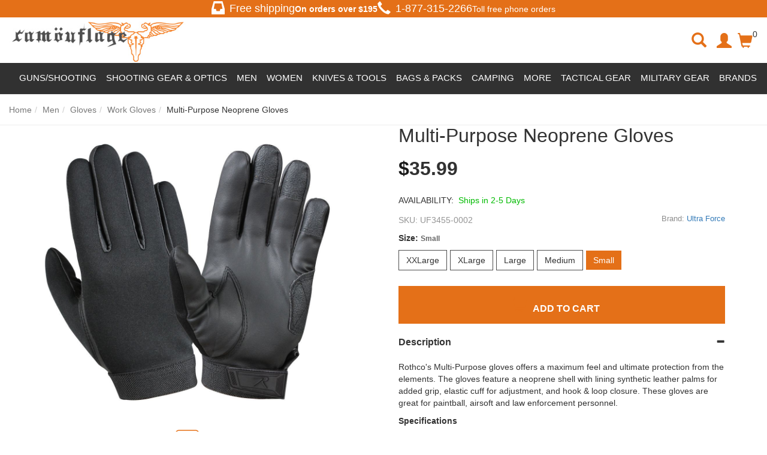

--- FILE ---
content_type: text/html; charset=utf-8
request_url: https://www.camouflage.ca/uf-multi-purpose-neoprene-gloves
body_size: 130390
content:
<!DOCTYPE html>
<html lang="en">
<head>
    <meta charset="utf-8" />
    <title>Multi-Purpose Neoprene Gloves | Camouflage.ca</title><meta name="Keywords" content="Multi-Purpose Neoprene Gloves" /><meta name="Description" content="Shop Multi-Purpose Neoprene Gloves at Camouflage.ca leading online store Vancouver Canada offers wide selection of Products at discounted prices." /><link rel="canonical" href="https://www.camouflage.ca/uf-multi-purpose-neoprene-gloves" /><meta property="og:type" content="product" /><meta property="og:title" content="Multi-Purpose Neoprene Gloves | Camouflage.ca" /><meta property="og:url" content="https://www.camouflage.ca/uf-multi-purpose-neoprene-gloves" /><meta property="og:image" content="https://images.camouflage.ca//images/products/medium/UF3455.jpg" /><meta property="og:description" content="Shop Multi-Purpose Neoprene Gloves at Camouflage.ca leading online store Vancouver Canada offers wide selection of Products at discounted prices." /><meta property="og:site_name" content="Camouflage" /><meta name="twitter:card" content="summary"/>
    <meta name="viewport" content="width=device-width, initial-scale=1.0">
    <link rel="stylesheet" type="text/css" href="//camouflageca.b-cdn.net/styles/default_0_en_everywhere_headtag_F5102101863916EE0C7644A69B712265.css" integrity="sha384-z6qwETcDuEPvrUwYCYYx/EOqvW4NC/WlGwKnhWjsC2oYdjzMJVv/RWs/KJZHbG+v" crossorigin="anonymous" />
    
    <link rel="stylesheet" type="text/css" href="//camouflageca.b-cdn.net/styles/default_0_en_product_headtag_F056880652273D4487FAD91B6C3896E5.css" integrity="sha384-D0jn8eUlav1pDbo5P5YXouRKKszpcQJglJyfcvUYJQTs2DH7126R+U1kUpfTLwPj" crossorigin="anonymous" />

    <link rel="apple-touch-icon" sizes="57x57" href="/apple-icon-57x57.png">
    <link rel="apple-touch-icon" sizes="60x60" href="/apple-icon-60x60.png">
    <link rel="apple-touch-icon" sizes="72x72" href="/apple-icon-72x72.png">
    <link rel="apple-touch-icon" sizes="76x76" href="/apple-icon-76x76.png">
    <link rel="apple-touch-icon" sizes="114x114" href="/apple-icon-114x114.png">
    <link rel="apple-touch-icon" sizes="120x120" href="/apple-icon-120x120.png">
    <link rel="apple-touch-icon" sizes="144x144" href="/apple-icon-144x144.png">
    <link rel="apple-touch-icon" sizes="152x152" href="/apple-icon-152x152.png">
    <link rel="apple-touch-icon" sizes="180x180" href="/apple-icon-180x180.png">
    <link rel="icon" type="image/png" sizes="192x192" href="/android-icon-192x192.png">
    <link rel="icon" type="image/png" sizes="32x32" href="/favicon-32x32.png">
    <link rel="icon" type="image/png" sizes="96x96" href="/favicon-96x96.png">
    <link rel="icon" type="image/png" sizes="16x16" href="/favicon-16x16.png">
    <link rel="manifest" href="/manifest.json">
    <meta name="msapplication-TileColor" content="#ffffff">
    <meta name="msapplication-TileImage" content="/ms-icon-144x144.png">
    <meta name="theme-color" content="#ffffff">
    <link rel="preload" href="//camouflageca.b-cdn.net/themes/default/webfonts/fa-solid-900.woff2" as="font" crossorigin>
    <link rel="preload" href="//camouflageca.b-cdn.net/themes/default/webfonts/fa-brands-400.woff2" as="font" crossorigin>
    <link rel="preload" href="//camouflageca.b-cdn.net/themes/bootstrap3/fonts/glyphicons-halflings-regular.woff2" as="font" crossorigin>
    <script type="text/javascript" src="//camouflageca.b-cdn.net/themes/default/everywhere/jquery.min.js"></script>
    <meta name="google-site-verification" content="HvSv4fy7NkdsDSlqJEI0rfVgpd0cCtMLpFpcRZDgVGc" />
    <script>
    (function (w, d, s, l, i) {
            w[l] = w[l] || []; w[l].push({
                'gtm.start':
                    new Date().getTime(), event: 'gtm.js'
            }); var f = d.getElementsByTagName(s)[0],
                j = d.createElement(s), dl = l != 'dataLayer' ? '&l=' + l : ''; j.async = true; j.src =
                    'https://www.googletagmanager.com/gtm.js?id=' + i + dl; f.parentNode.insertBefore(j, f);
        })(window, document, 'script', 'dataLayer', 'GTM-N5WFJLDV');</script>
    
</head>
<body itemscope itemtype="http://schema.org/WebPage">

    <div class="" id="header-container">
        <section class="most-top"><div class="free-shipping-div"><span class="glyphicon glyphicon-inbox header-glyph"></span><h4>Free shipping</h4><b>On orders over $<span id="FreeShippingTxt"></span></b></div><div class="hidden-xs hidden-sm tollfree-call-div"><div style="font-size: 18px; display: flex; align-items: center;"><span class="glyphicon glyphicon-earphone header-glyph"></span><a style="color: #fff;" href="tel:1-877-315-2266"><h4>1-877-315-2266</h4></a></div>Toll free phone orders</div></section>
        <header class="clearfix" id="header-desktop"><div class="col-xs-12 col-sm-12 col-md-3 container-logo"><button type="button" class="btn btn-link hamburger-button cd-dropdown-trigger hidden-md hidden-lg" ><span class="sr-only">Toggle navigation</span><span class="glyphicon glyphicon-menu-hamburger"></span></button><div class="logo-div"><a href="https://www.camouflage.ca"><img src="https://camouflageca.b-cdn.net/themes/default/images/logo.jpg" title="Camouflage" alt="Camouflage"></a></div></div><div class="col-xs-4 col-sm-4 hidden-md hidden-lg container-btns"><a class="btn search-icon serach-icon-mobile"><span class="glyphicon glyphicon-search serach-icon"></span></a><!--<a href="#" class="btn" id="btn-mobile-search" data-toggle="collapse" data-target="#search-div"><span class="glyphicon glyphicon-search"></span></a>--><a class="btn" id="btn-mobile-mini-cart" style="display: flex; margin-top: 1rem;" data-toggle="dropdown"><span class="glyphicon glyphicon-shopping-cart"></span> <span class="header-cart-info">0</span></a><div class="dropdown-menu mini-cart" id="mobile-mini-cart"> <div class="clearfix" id="mini-cart-container"><div class="cart-popup-row">Your cart is currently empty.</div><div class="cart-popup-row" style="border:0;"><div class="cart-popup-total">Total: <span class="pull-right"></span></div><a href="/checkout" class="btn btn-orange" id="mini-checkout">Secured Checkout</a><a href="/cart" class="btn btn-default">View Cart</a> </div></div></div></div><div class="overlay-div hidden"></div><div class="search-div hidden col-xs-12 col-sm-12 col-md-5 collapse" style="margin-top:15px;" id="search-div"><span class="glyphicon glyphicon-remove close-search-icon"></span><form action="/search" method="get" class="col-xs-12 col-sm-10 col-md-12 form" role="search" id="search-form"><!--<p style="font-size: 24px; font-weight: bolder;">Search for products, brands, and more...</p>--><div class="form-group has-feedback top-search-div"><label class="control-label sr-only" for="searchPhrase">Search</label><input type="text" name="q" placeholder="Search for products, brands, and more..." value="" class="form-control" id="searchPhrase" style="border-radius: 32px"><button type="submit" class="btn btn-link form-control-feedback buttonSearch" style="border-radius: 0 32px 32px 0;"><span class="submit-icon glyphicon glyphicon-search"></span></button></div><!--<div class="Search-Suggestions" style="padding: 20px 0; margin: 0 auto;"><p style="font-size: 18px; font-weight: bolder;">POPULAR SEARCHS</p><div class="row suggestion-tag-div"><a class="col-lg-3 col-md-3 col-sm-6 col-xs-6 suggestion-tag" href="#"><img style="width: 50%;" src="https://camouflageca.b-cdn.net/themes/default/images/featured-2.jpg" alt=""><p style="color: black; font-size: 16px;">New Arrivals</p></a><a class="col-lg-3 col-md-3 col-sm-6 col-xs-6 suggestion-tag" href="#"><img style="width: 50%;" src="https://camouflageca.b-cdn.net/themes/default/images/featured-2.jpg" alt=""><p style="color: black; font-size: 16px;">Discounted</p></a><a class="col-lg-3 col-md-3 col-sm-6 col-xs-6 suggestion-tag" href="#"><img style="width: 50%;" src="https://camouflageca.b-cdn.net/themes/default/images/featured-2.jpg" alt=""><p style="color: black; font-size: 16px;">T-shirt</p></a><a class="col-lg-3 col-md-3 col-sm-6 col-xs-6 suggestion-tag" href="#"><img style="width: 50%;" src="https://camouflageca.b-cdn.net/themes/default/images/featured-2.jpg" alt=""><p style="color: black; font-size: 16px;">Backpacks</p></a></div></div>--><div><div class="modal" id="livestream_scanner"><div class="modal-dialog"><div class="modal-content"><div class="modal-header"><button type="button" class="close" data-dismiss="modal" aria-label="Close"><span aria-hidden="true">&times;</span></button><h4 class="modal-title">Barcode Scanner</h4></div><div class="modal-body" style="position: static"><div id="interactive" class="viewport"></div><div class="error"></div></div><div class="modal-footer"><label class="btn btn-default pull-left"><i class="fa fa-camera"></i> Use camera app<input type="file" accept="image/*;capture=camera" capture="camera" class="hidden" /></label><button type="button" class="btn btn-primary" data-dismiss="modal">Close</button></div></div><!-- /.modal-content --></div><!-- /.modal-dialog --></div><!-- /.modal --></div></form><div class="col-xs-2 col-sm-2 col-md-12" id="scan-btn"><div class="input-group"><span class="input-group-btn"><button class="col-xs-12 btn" type="button" data-toggle="modal" data-target="#livestream_scanner"><i class="fas fa-barcode"></i></button></span></div><!-- /input-group --><p>Barcode</p></div><!-- /.col-lg-6 --></div><div class="hidden-xs hidden-sm col-md-3 custom-col"><ul class="hidden-xs hidden-sm nav navbar-nav navbar-right"><li class="search-icon"><span class="glyphicon glyphicon-search serach-icon"></span></li><li class="user-avatar"><a class="btn nav-account" id="myaccount" href="/account/manage"><span class="glyphicon glyphicon-user"></span></a></li><li class="cart-icon"><a class="btn nav-cart dropdown" id="mini-cart-button" style="display: flex;" data-toggle="dropdown"><span class="glyphicon glyphicon-shopping-cart"></span> <span class="header-cart-info">0</span></a><div class="dropdown-menu mini-cart" id="mini-cart"> <div class="clearfix" id="mini-cart-container"><div class="cart-popup-row">Your cart is currently empty.</div><div class="cart-popup-row" style="border:0;"><div class="cart-popup-total">Total: <span class="pull-right"></span></div><a href="/checkout" class="btn btn-orange" id="mini-checkout">Secured Checkout</a><a href="/cart" class="btn btn-default">View Cart</a> </div></div></div></li></ul></div></header>
        <nav class="clearfix"><div class="navbar navbar-default"><!-- Collect the nav links, forms, and other content for toggling --><div id="sb-offcanvas"><ul class="nav navbar-nav" style="position: relative;"><li class="cd-dropdown-wrapper" style="position: static !important;"><!--<a class="text-uppercase cd-dropdown-trigger main-nav-button nav-sale" href="#products">Products</a>--><div class="supper-nav"><ul style="display: flex; color: #fff;"><li class="main-menu-list"><span id="guns-main">Guns/Shooting</span><ul class="sub-list hidden" style="display: flex; justify-content: space-between;"><li class="large" id=""><a href="/guns">Guns</a></li><div class="" style="display: flex;"><div class="left-side-menu"><div class="first-row row"><div class="col-lg-3" style="display: flex; flex-direction:column;"><li class="top-link" id="top-link"><a href="/airsoft-gun">Airsoft Guns</a></li><a class="listed-link" href="/airsoft-rifle">Airsoft Rifles</a><a class="listed-link" href="/airsoft-pistol">Airsoft Pistols</a><a class="listed-link" href="/airsoft-revolvers">Airsoft Revolvers</a><a class="listed-link" href="/airsoft-shotguns">Airsoft Shotguns</a><a class="listed-link" href="/airsoft-sniper-rifle">Airsoft Sniper Rifles</a><p class="show-more-links" style="padding: 0 8px;">Show More</p><div class="hidden-links hidden" style="display: none;"><a class="listed-link" href="/airsoft-smg">Airsoft SMGs</a><a class="listed-link" href="/grenade-launchers">Grenade Launchers</a></div> <p class="show-less-links hidden" style="padding: 0 8px;">Show Less</p></div><div class="col-lg-3" style="display: flex; flex-direction:column;"><li class="top-link" id="top-link"><a href="/bb-gun">Steel BB Guns</a></li><a class="listed-link" href="/bb-pistol">Steel BB Pistols</a><a class="listed-link" href="/bb-rifle">Steel BB Rifles</a><a class="listed-link" href="/steel-bb-revolvers">Steel BB Revolvers</a></div><div class="col-lg-3" style="display: flex; flex-direction:column;"><li class="top-link" id="top-link"><a href="/pellet-gun">Pellet Guns</a></li><a class="listed-link" href="/pellet-pistol">Pellet Pistols</a><a class="listed-link" href="/pellet-rifle">Pellet Rifles</a><a class="listed-link" href="/pellet-revolvers">Pellet Revolvers</a></div><div class="col-lg-3" style="display: flex; flex-direction:column;"><li class="top-link" id="top-link"><a href="/ammo-co2-gas">Ammo &amp; CO2 &amp; Gas</a></li><a class="listed-link" href="/airsoft-bbs">Airsoft Ammo</a><a class="listed-link" href="/steel-bbs">Steel BB Ammo</a><a class="listed-link" href="/pellet-ammo">Pellet Ammo</a><a class="listed-link" href="/co2-cartridges">CO2 &amp; Green Gas</a><a class="listed-link" href="/arrow-bolts">Arrows &amp; Bolts</a><p class="show-more-links" style="padding: 0 8px;">Show More</p><div class="hidden-links hidden" style="display: none;"><a class="listed-link" href="/slingshot-ammo">Slingshot Ammo</a><a class="listed-link" href="/blank-ammo">Blank Ammo</a></div><p class="show-less-links hidden" style="padding: 0 8px;">Show Less</p></div></div><div class="second-row row"><div class="col-lg-3" style="display: flex; flex-direction:column;"><li class="top-link" id="top-link"><a href="/spare-mags-clips">Spare Mags &amp; Clips</a></li><a class="listed-link" href="/airsoft-magazine">Airsoft Magazines</a><a class="listed-link" href="/steel-bb-mags-clips">Steel BB Mags &amp; Clips</a><a class="listed-link" href="/pellet-magazine">Pellet Mags &amp; Clips</a><a class="listed-link" href="/gun-speed-loaders">Magazine Speedloaders</a></div><div class="col-lg-3" style="display: flex; flex-direction:column;"><li class="top-link" id="top-link"><a href="/paintball-training">Paintball &amp; Training</a></li><a class="listed-link" href="/training-guns">Training Guns</a><a class="listed-link" href="/training-gun-ammo">Training Gun Ammo</a><a class="listed-link" href="/training-gun-mags">Training Gun Mags</a></div><div class="col-lg-3" style="display: flex; flex-direction:column;"><li class="top-link" id="top-link"><a href="/hunting">Hunting &amp; Shooting</a></li><a class="listed-link" href="/air-bows">Airbow Guns</a><a class="listed-link" href="/archery-crossbow">Crossbow</a><a class="listed-link" href="/blank-gun">Blank Guns</a></div><div class="col-lg-3 filterd-product-section"></div></div><!--<div class="image-tags row"><a class="col-lg-4" href="/#"><img src="https://camouflageca.b-cdn.net/themes/default/images/logo-footer.jpg" title="Camouflage"alt="Camouflage"></a><a class="col-lg-4" href="/#"><img src="https://camouflageca.b-cdn.net/themes/default/images/logo-footer.jpg" title="Camouflage"alt="Camouflage"></a><a class="col-lg-4" href="/#"><img src="https://camouflageca.b-cdn.net/themes/default/images/logo-footer.jpg" title="Camouflage"alt="Camouflage"></a></div>--></div><div class="right-side-menu"><a class=""><img loading="lazy" style="width: 300px; height: 200px;" src="https://camouflageca.b-cdn.net/themes/default/images/guns.jpg"alt="Camouflage"></a><div class="filterd-links"><a class="listed-link" href="/blowback-pistols">Blowback Pistols</a><a class="listed-link" href="/full-auto-guns">Full Auto Guns</a><a class="listed-link" href="/airsoft-batteries-chargers">Airsoft Batteries &amp; Chargers</a><a class="listed-link" href="/airsoft-internals">Airsoft Internals</a></div></div></div></ul></li><li class="main-menu-list"><span id="shooting-main">Shooting Gear &amp; Optics</span><ul class="sub-list hidden" style="display: flex; justify-content: space-between;"><li class="large" id=""><a href="/shooting-gear-optics">Shooting Gear &amp; Optics</a></li><div class="left-side-menu"><div class="first-row row"><div class="col-lg-3" style="display: flex; flex-direction:column;"><li class="top-link" id="top-link"><a href="/scopes-optics">Scopes &amp; Optics</a></li><a class="listed-link" href="/gun-scope">Scopes</a><a class="listed-link" href="/gun-sight">Reflex Optics</a><a class="listed-link" href="/gun-flashlight-mounts">Gun Flashlights</a><a class="listed-link" href="/gun-laser-sights">Gun Lasers</a><a class="listed-link" href="/binoculars">Binoculars</a><p class="show-more-links" style="padding: 0 8px;">Show More</p><div class="hidden-links hidden" style="display: none;"><a class="listed-link" href="/spotting-scopes">Spotting Scopes</a><a class="listed-link" href="/chronographs">Chronographs</a></div><p class="show-less-links hidden" style="padding: 0 8px;">Show Less</p><!--<a class="listed-link" href="/Hunting-Scopes">Hunting Scopes</a>--></div><div class="col-lg-3" style="display: flex; flex-direction:column;"><li class="top-link" id="top-link"><a href="/gun-accessories">Gun Storage &amp; Supplies</a></li><a class="listed-link" href="/gun-holster">Gun Holsters</a><a class="listed-link" href="/gun-cases">Gun Cases</a><a class="listed-link" href="/ammo-can">Ammo Cans</a><a class="listed-link" href="/gun-targets">Targets &amp; Traps</a><a class="listed-link" href="/shooting-mats">Shooting Mats</a><!--<a class="listed-link" href="/Eye-Protection">Eye Protection</a>--><p class="show-more-links" style="padding: 0 8px;">Show More</p><div class="hidden-links hidden" style="display: none;"><a class="listed-link" href="/gun-cleaning-kit">Cleaning &amp; Maintenance</a></div><p class="show-less-links hidden" style="padding: 0 8px;">Show Less</p></div><div class="col-lg-3" style="display: flex; flex-direction:column;"><li class="top-link" id="top-link"><a href="/airsoft-external-parts">External Gun Parts</a></li><a class="listed-link" href="/airsoft-externals-handguards-rail-systems">Rail Mounts, Risers</a><a class="listed-link" href="/gun-handle-grip">Foregrips &amp; Bipods</a><a class="listed-link" href="/gun-sling">Slings &amp; Swivels</a><a class="listed-link" href="/airsoft-externals-barrel-accessories">Barrel Extensions &amp; Muzzle Brakes</a><a class="listed-link" href="/scope-rings">Scope Rings</a></div><div class="col-lg-3" style="display: flex; flex-direction:column;"><li class="top-link" id="top-link"><a href="/airsoft-essential-equipment">Airsoft Essential Equipment</a></li><a class="listed-link" href="/airsoft-smoke-grenades">Smoke Grenades</a><a class="listed-link" href="/gun-aeg-batteries">Airsoft Batteries &amp; Chargers</a><a class="listed-link" href="/airsoft-internal-parts">Airsoft Internal Parts</a><a class="listed-link" href="/airsoft-mask">Airsoft Face Protection</a><a class="listed-link" href="/airsoft-tracer-units">Airsoft Tracer Units</a></div></div><div class="second-row row"><div class="col-lg-3" style="display: flex; flex-direction:column;"><li class="top-link" id="top-link"><a href="/eyewear">Eyewear</a></li><a class="listed-link" href="/safety-glasses">Safety Glasses</a><a class="listed-link" href="/tactical-goggles">Safety Goggles</a></div></div></div><div class="right-side-menu"><!--<a class="" href="/#"><img style="width: 300px; height: 200px;" src="https://camouflageca.b-cdn.net/themes/default/images/featured-2.jpg" title="Camouflage"alt="Camouflage"></a><div class="filterd-links"><a class="listed-link" href="/#">Essential Equipment</a><a class="listed-link" href="/#">Internal Parts</a><a class="listed-link" href="/#">Shooting Mats</a><a class="listed-link" href="/#">Protections</a></div>--></div></ul></li><li class="main-menu-list"><span id="apparel-main">Men</span><ul class="sub-list hidden" style="display: flex; justify-content: space-between;"><div class="left-side-menu apparel-left-side-menu"><div class="first-row row" style="padding: 0 0 !important;"><li class="large" id="top-link"><a href="/mens-clothing">Men</a></li></div><div class="first-row row"><div class="col-lg-3" style="display: flex; flex-direction:column; margin: 0 7px;"><li class="top-link" id="top-link"><a href="/mens-tops">Tops</a></li><a class="listed-link" href="/mens-t-shirt">T-Shirts</a><a class="listed-link" href="/mens-tank-top">Tank Tops</a><a class="listed-link" href="/mens-sweatshirt-hoodie">Hoodies &amp; Sweatshirts</a><a class="listed-link" href="/mens-shirt">Long Sleeve Shirts</a><a class="listed-link" href="/button-up-shirts">Button Up Shirts</a><a class="listed-link" href="/mens-sweater">Sweaters</a><a class="listed-link" href="/polo-shirts">Polo Shirts</a></div><div class="col-lg-3" style="display: flex; flex-direction:column;"><li class="top-link" id="top-link"><a href="/mens-bottoms">Bottoms</a></li><a class="listed-link" href="/functional-pants">Functional Pants</a><a class="listed-link" href="/cargo-pants">Cargo Pants</a><a class="listed-link" href="/jeans">Jeans</a><a class="listed-link" href="/work-shorts">Work Shorts</a><a class="listed-link" href="/cargo-shorts">Cargo Shorts</a><a class="listed-link" href="/swim-shorts">Swim Shorts</a></div><div class="col-lg-3" style="display: flex; flex-direction:column;"><li class="top-link" id="top-link"><a href="/mens-outerwear">Outerwear</a></li><a class="listed-link" href="/mens-jacket">Field Jackets</a><a class="listed-link" href="/bomber-jackets">Bomber Jackets</a><a class="listed-link" href="/parkas">Parkas</a><a class="listed-link" href="/mens-raingear">Rain Jackets</a><a class="listed-link" href="/work-jackets">Work Jackets</a><a class="listed-link" href="/softshell-jackets">Softshell Jackets</a><p class="show-more-links" style="padding: 0 8px;">Show More</p><div class="hidden-links hidden" style="display: none;"><a class="listed-link" href="/fleece-jackets">Fleece Jackets</a><a class="listed-link" href="/insulated-jackets">Insulated Jackets</a><a class="listed-link" href="/hooded-jackets">Hooded Jackets</a></div><p class="show-less-links hidden" style="padding: 0 8px;">Show Less</p></div><div class="col-lg-3" style="display: flex; flex-direction:column;"><li class="top-link" id="top-link"><a href="/mens-vest">Vests</a></li><a class="listed-link" href="/insulated-vests">Insulated Vests</a><a class="listed-link" href="/work-vests">Work Vests</a><a class="listed-link" href="/utility-fishing-vests">Utility &amp; Fishing Vests</a><a class="listed-link" href="/puffer-vests">Puffer Vests</a></div></div><div class="second-row row"><div class="col-lg-3" style="display: flex; flex-direction:column; margin: 0 7px;"><li class="top-link" id="top-link"><a href="/baselayer-underwear">Baselayer &amp; Underwear</a></li><a class="listed-link" href="/mens-thermal-tops">Baselayer Tops</a><a class="listed-link" href="/mens-thermal-bottoms">Baselayer Bottoms</a><a class="listed-link" href="/mens-underwear">Underwear</a></div><div class="col-lg-3" style="display: flex; flex-direction:column;"><li class="top-link" id="top-link"><a href="/coveralls-overalls-bibs">Overalls &amp; Coveralls</a></li><a class="listed-link" href="/work-wear-clothes">Work Overalls</a><a class="listed-link" href="/flight-suits">Flight Suits</a></div><div class="col-lg-3" style="display: flex; flex-direction:column;"><li class="top-link" id="top-link"><a href="/gloves">Gloves</a></li><a class="listed-link" href="/work-gloves">Work Gloves</a><a class="listed-link" href="/leather-gloves">Leather Gloves</a><a class="listed-link" href="/impact-resistant-gloves">Impact-Resistant Gloves</a><a class="listed-link" href="/heat-resistant-gloves">Cold Weather Gloves</a><a class="listed-link" href="/cut-resistant-gloves">Cut Resistant Gloves</a><p class="show-more-links" style="padding: 0 8px;">Show More</p><div class="hidden-links hidden" style="display: none;"><a class="listed-link" href="/fingerless-gloves">Fingerless</a><a class="listed-link" href="/all-purpose-gloves">Glove Liners</a></div><p class="show-less-links hidden" style="padding: 0 8px;">Show Less</p></div><div class="col-lg-3" style="display: flex; flex-direction:column;"><li class="top-link" id="top-link"><a href="/clothing-accessories">Apparel Accessories</a></li><a class="listed-link" href="/belts">Belts &amp; Suspenders</a><a class="listed-link" href="/elbow-knee-pad">Knee &amp; Elbow Pads</a><a class="listed-link" href="/aviator-sunglasses">Sunglasses</a><a class="listed-link" href="/watches">Watches</a><a class="listed-link" href="/rings">Rings</a></div></div><div class="third-row row"><div class="col-lg-6 row" style="padding-left: 7px !important;"><div><li class="top-link" id="top-link"><a href="/headwear">Headwear</a></li></div><div class="col-lg-6" style="display: flex; flex-direction:column;"><li class="top-link" id="top-link"><a href="/hat-cap">Hats &amp; Caps</a></li><a class="listed-link" href="/military-beret">Military Berets</a><a class="listed-link" href="/beanie-toque-watch-cap">Beanies &amp; Toques</a><a class="listed-link" href="/boonie-hat">Boonie Hats</a><a class="listed-link" href="/winter-hats">Winter Hats</a><p class="show-more-links" style="padding: 0 8px;">Show More</p><div class="hidden-links hidden" style="display: none;"><a class="listed-link" href="/trucker-hats">Trucker Hats</a><a class="listed-link" href="/airsoft-helmet">Helmets</a></div><p class="show-less-links hidden" style="padding: 0 8px;">Show Less</p></div><div class="col-lg-6" style="display: flex; flex-direction:column;"><li class="top-link" id="top-link"><a href="/face-coverings">Face Coverings</a></li><a class="listed-link" href="/balaclava">Balaclavas</a><a class="listed-link" href="/shemagh-keffiyeh-tactical-scarf">Shemagh &amp; Keffiyehs</a><a class="listed-link" href="/bandana">Bandanas</a><a class="listed-link" href="/tactical-face-masks">Face Masks</a><!--<a class="listed-link" href="/#">Neckties &amp; Scarves</a>--></div></div><div class="col-lg-6 row" style="margin: 0 !important;"><li class="top-link" id="top-link"><a href="/footwear">Footwear</a></li><div class="col-lg-4" style="display: flex; flex-direction:column; padding-left: 15px !important;"><li class="top-link"  id="top-link"><a href="/tactical-boots">Boots</a></li><a class="listed-link" href="/work-boots">Work Boots</a><a class="listed-link" href="/combat-boots">Combat Boots</a><a class="listed-link" href="/winter-boots">Winter Boots</a><a class="listed-link" href="/mens-socks">Socks</a><a class="listed-link" href="/shoelaces-boot-laces">Laces</a><p class="show-more-links" style="padding: 0 8px;">Show More</p><div class="hidden-links hidden" style="display: none;"><a class="listed-link" href="/insoles">Insoles</a><a class="listed-link" href="/shoe-boot-care">Shoe care</a></div><p class="show-less-links hidden" style="padding: 0 8px;">Show Less</p></div></div></div></div><div class="right-side-menu apparel-right-side-menu"></div></ul></li><li class="main-menu-list"><span id="bags-main">Women</span><ul class="sub-list hidden" style="display: flex; justify-content: space-between;"><li class="large" id=""><a href="/women-clothing">Women</a></li><div class="left-side-menu" style="padding: 15px 0;"><div class="first-row row"><div class="col-lg-3" style="display: flex; flex-direction:column;"><li class="top-link" id="top-link"><a href="/womens-tops">Top</a></li><a class="listed-link" href="/womens-t-shirt">T-Shirts</a><a class="listed-link" href="/women-long-sleeve-shirts">Long Sleeve Shirts</a></div><div class="col-lg-3" style="display: flex; flex-direction:column;"><li class="top-link" id="top-link"><a href="/womens-bottoms">Bottoms</a></li><a class="listed-link" href="/womens-pants">Pants</a><a class="listed-link" href="/womens-shorts-skirt">Shorts</a></div><div class="col-lg-3" style="display: flex; flex-direction:column;"><li class="top-link" id="top-link"><a href="/womens-swimwear">Swimwear</a></li></div><div class="col-lg-3" style="display: flex; flex-direction:column;"><li class="top-link" id="top-link"><a href="/women-activewear">Activewear</a></li></div></div></div><div class="right-side-menu"><!--<a class="" href="/airsoft-gun"><img style="width: 300px; height: 200px;" src="https://camouflageca.b-cdn.net/themes/default/images/featured-2.jpg" title="Camouflage"alt="Camouflage"></a><div class="filterd-links"><a class="listed-link" href="/#">Sling Bags</a><a class="listed-link" href="/#">Cargo Bags</a><a class="listed-link" href="/#">Hip Packs</a><a class="listed-link" href="/#">Totes</a></div>--></div></ul></li><li class="main-menu-list"><span id="knives-main">Knives &amp; Tools</span><ul class="sub-list hidden" style="display: flex; justify-content: space-between;"><li class="large" id=""><a href="/knives-tools">Knives</a></li><div class="left-side-menu"><div class="first-row row"><div class="col-lg-3" style="display: flex; flex-direction:column;"><li class="top-link" id="top-link"><a href="/folding-knives">Folding Knives</a></li><a class="listed-link" href="/edc-knives">EDC Knives</a><a class="listed-link" href="/tactical-folding">Tactical Folding</a><a class="listed-link" href="/folding-pocket-knives">Pocket Knives</a><a class="listed-link" href="/multi-tool">Multi-Tool Knives</a><a class="listed-link" href="/rescue-knives">Rescue Knives</a></div><div class="col-lg-3" style="display: flex; flex-direction:column;"><li class="top-link" id="top-link"><a href="/fixed-blade-knives">Fixed Blade Knives</a></li><a class="listed-link" href="/combat-knives">Combat Knives</a><a class="listed-link" href="/tactical-fixed-knives">Tactical Fixed Knives</a><a class="listed-link" href="/hunting-knives">Hunting Knives</a><a class="listed-link" href="/survival-knives">Survival Knives</a><a class="listed-link" href="/bushcraft-knives">Bushcraft Knives</a> </div><div class="col-lg-3" style="display: flex; flex-direction:column;"><li class="top-link" id="top-link"><a href="/self-defence">Restraints &amp; Defense</a></li><a class="listed-link" href="/baton-nightstick">Batons</a><a class="listed-link" href="/handcuffs">Handcuffs</a><a class="listed-link" href="/knuckles">Knuckles</a><a class="listed-link" href="/fighting-walking-stick">Bats &amp; Canes</a><a class="listed-link" href="/tactical-pen">Kubotan &amp; Pens</a><div class="hidden-links hidden" style="display: none;"></div></div><div class="col-lg-3" style="display: flex; flex-direction:column;"><li class="top-link" id="top-link"><a href="/specialty-knives">Specialty Knives</a></li><a class="listed-link" href="/throwing-knives">Throwing Knives</a><a class="listed-link" href="/machete">Machetes</a><a class="listed-link" href="/butterfly-otf">Butterfly &amp; OTF</a><a class="listed-link" href="/karambit">Karambit Knives</a><a class="listed-link" href="/boot-knives">Boot Knives</a><p class="show-more-links" style="padding: 0 8px;">Show More</p><div class="hidden-links hidden" style="display: none;"><a class="listed-link" href="/spear">Spears</a><!--<a class="listed-link" href="/sword">Swords</a>--></div><p class="show-less-links hidden" style="padding: 0 8px;">Show Less</p></div></div><div class="second-row row"><div class="col-lg-3" style="display: flex; flex-direction:column;"><li class="top-link" id="top-link"><a href="/axe-hatchet-tomahawk">Axes, Hatchets &amp; Shovels</a></li><a class="listed-link" href="/survival-hatchets">Survival Hatchets</a><a class="listed-link" href="/tactical-tomahawks">Tactical Tomahawks</a><a class="listed-link" href="/axe-sheath">Throwing Axes</a><a class="listed-link" href="/multi-function-entrenching-tools">Entrenching Tool</a></div><div class="col-lg-3" style="display: flex; flex-direction:column;"><li class="top-link" id="top-link"><a href="/knives-tools-accessories">Knife Accessories</a></li><a class="listed-link" href="/knife-sharpener">Knife Sharpeners</a><a class="listed-link" href="/knife-sheath">Sheaths &amp; Holsters</a><a class="listed-link" href="/knife-maintenance-kits">Knife Maintenance Kits</a><a class="listed-link" href="/handle-grips-scales">Handle Grips &amp; Scales</a><a class="listed-link" href="/replacement-blades">Replacement Blades</a><a class="listed-link" href="/scissors-shears">Shears &amp; Scissors</a></div><div class="col-lg-3" style="display: flex; flex-direction:column;"><li class="top-link" id="top-link"><a href="/sword">Swords</a></li><a class="listed-link" href="/katanas">Katanas</a><a class="listed-link" href="/training-sword">Training Swords</a><a class="listed-link" href="/wakizashis">Wakizashis</a></div></div></div><div class="right-side-menu"><!--<a class="" href="/airsoft-gun"><img style="width: 300px; height: 200px;" src="https://camouflageca.b-cdn.net/themes/default/images/featured-2.jpg" title="Camouflage"alt="Camouflage"></a><div class="filterd-links"><a class="listed-link" href="/#">Tools</a><a class="listed-link" href="/#">Sharpeners</a><a class="listed-link" href="/#">Hatchets</a><a class="listed-link" href="/#">Boot Knives</a></div>--></div></ul></li><li class="main-menu-list"><span id="bags-main">Bags &amp; Packs</span><ul class="sub-list hidden" style="display: flex; justify-content: space-between;"><li class="large" id=""><a href="/bags-packs">Bags / Packs</a></li><div class="left-side-menu" style="padding: 15px 0;"><div class="first-row row"><div class="col-lg-3" style="display: flex; flex-direction:column;"><a class="listed-link" href="/backpack">Backpacks</a><a class="listed-link" href="/shoulder-bag">Messenger Bags</a><a class="listed-link" href="/duffel-bag">Duffel &amp; Cargo Bags</a><!--<a class="listed-link" href="/#">Fanny Packs</a>--><a class="listed-link" href="/gun-cases-range-bags">Range Bags</a><a class="listed-link" href="/sling-bags">Sling Bags</a></div><div class="col-lg-3" style="display: flex; flex-direction:column;"><a class="listed-link" href="/tool-bags">Tool &amp; Pilot Bags</a><a class="listed-link" href="/pouch">Pouches</a><a class="listed-link" href="/totes">Totes</a><a class="listed-link" href="/wallets">Wallets</a></div></div></div><div class="right-side-menu"><!--<a class="" href="/airsoft-gun"><img style="width: 300px; height: 200px;" src="https://camouflageca.b-cdn.net/themes/default/images/featured-2.jpg" title="Camouflage"alt="Camouflage"></a><div class="filterd-links"><a class="listed-link" href="/#">Sling Bags</a><a class="listed-link" href="/#">Cargo Bags</a><a class="listed-link" href="/#">Hip Packs</a><a class="listed-link" href="/#">Totes</a></div>--></div></ul></li><li class="main-menu-list"><span id="camping-main">Camping</span><ul class="sub-list hidden" style="display: flex; justify-content: space-between;"><li class="large" id=""><a href="/outdoor-adventure">Camping</a></li><div class="left-side-menu"><div class="first-row row"><div class="col-lg-3" style="display: flex; flex-direction:column;"><li class="top-link" id="top-link"><a href="/outdoor-camping-equpiment">Camping Essentials</a></li><a class="listed-link" href="/bear-spray">Bear &amp; Pepper Spray</a><a class="listed-link" href="/first-aid-kit-supplies">First Aid</a><a class="listed-link" href="/compass">Compass &amp; Signaling</a><a class="listed-link" href="/insect-repellent">Bug Spray &amp; Repellent</a><a class="listed-link" href="/fire-starter">Fire Starters</a><p class="show-more-links" style="padding: 0 8px;">Show More</p><div class="hidden-links hidden" style="display: none;"><a class="listed-link" href="/hygiene">Hygiene</a></div><p class="show-less-links hidden" style="padding: 0 8px;">Show Less</p></div><div class="col-lg-3" style="display: flex; flex-direction:column;"><li class="top-link" id="top-link"><a href="/camping-accessories">Camping Accessories</a></li><a class="listed-link" href="/paracord-canada">Paracord</a><a class="listed-link" href="/tarps">Tarps</a><a class="listed-link" href="/camo-netting">Camo Netting</a><a class="listed-link" href="/ghillie-suit">Ghillie Suits</a><a class="listed-link" href="/cots-chairs">Cots &amp; Chairs</a><p class="show-more-links" style="padding: 0 8px;">Show More</p><div class="hidden-links hidden" style="display: none;"><a class="listed-link" href="/climbing-gear">Climbing Gear</a><a class="listed-link" href="/solar-power-banks">Solar &amp; Power Banks</a><a class="listed-link" href="/towels">Towels</a><a class="listed-link" href="/pumps">Pumps</a><a class="listed-link" href="/repair-kit">Tools &amp; Repair Kits</a></div><p class="show-less-links hidden" style="padding: 0 8px;">Show Less</p></div><div class="col-lg-3" style="display: flex; flex-direction:column;"><li class="top-link" id="top-link"><a href="/tents-sleeping">Tents &amp; Sleeping</a></li><a class="listed-link" href="/tents">Tents</a><a class="listed-link" href="/sleeping-bag">Sleeping Bags</a><a class="listed-link" href="/blanket">Blankets</a><a class="listed-link" href="/folding-cot">Cots</a><a class="listed-link" href="/hammocks">Hammocks</a><p class="show-more-links" style="padding: 0 8px;">Show More</p><div class="hidden-links hidden" style="display: none;"><a class="listed-link" href="/sleeping-pad">Mats &amp; Air Beds</a></div><p class="show-less-links hidden" style="padding: 0 8px;">Show Less</p></div><div class="col-lg-3" style="display: flex; flex-direction:column;"><li class="top-link" id="top-link"><a href="/lightstick-glow-stick-chemlight">Lighting</a></li><a class="listed-link" href="/flashlight">Flashlights</a><a class="listed-link" href="/headlamp">Headlamps</a><a class="listed-link" href="/candles-lanterns">Candles &amp; Lanterns</a></div></div><div class="second-row row"><div class="col-lg-3" style="display: flex; flex-direction:column;"><li class="top-link" id="top-link"><a href="/hydration-pack">Hydration</a></li><a class="listed-link" href="/water-purifier">Water Treatment</a><a class="listed-link" href="/hydration-packs-bladders">Hydration Packs &amp; Bladders</a><a class="listed-link" href="/canteen">Water Storage</a></div><div class="col-lg-3" style="display: flex; flex-direction:column;"><li class="top-link" id="top-link"><a href="/kitchen">Kitchen</a></li><a class="listed-link" href="/utensils">Utensils</a><a class="listed-link" href="/cookware">Cookware &amp; Mess Kits</a><a class="listed-link" href="/camp-stove">Stoves</a></div></div></div><div class="right-side-menu"><!--<a class="" href="/airsoft-gun"><img style="width: 300px; height: 200px;" src="https://camouflageca.b-cdn.net/themes/default/images/featured-2.jpg" title="Camouflage"alt="Camouflage"></a><div class="filterd-links"><a class="listed-link" href="/#">Flashlights</a><a class="listed-link" href="/#">Netting</a><a class="listed-link" href="/#">Signaling</a><a class="listed-link" href="/#">Spray</a></div>--></div></ul></li><li class="main-menu-list"><span id="more-main">More</span><ul class="sub-list hidden" style="display: flex; justify-content: space-between;"><li class="large" id=""><a href="/more">More</a></li><div class="left-side-menu"><div class="first-row row"><div class="col-lg-3" style="display: flex; flex-direction:column;"><li class="top-link" id="top-link"><a href="/patches">Patches &amp; Emblems</a></li><a class="listed-link" href="/moral-patches">Moral Patches</a><a class="listed-link" href="/country-patches">Country Patches</a><a class="listed-link" href="/text-patches">Text Patches</a><a class="listed-link" href="/pins">Pins</a><a class="listed-link" href="/military-stickers-decals">Stickers</a><a class="listed-link" href="/badges">Badges</a></div><div class="col-lg-3" style="display: flex; flex-direction:column;"><li class="top-link" id="top-link"><a href="/childrens-clothing">Kids</a></li><a class="listed-link" href="/childrens-tops">Tops</a><a class="listed-link" href="/childrens-outerwear">Coveralls</a><a class="listed-link" href="/childrens-bottoms">Bottoms</a> </div><div class="col-lg-3" style="display: flex; flex-direction:column;"><li class="top-link" id="top-link"><a href="/costumes">Halloween</a></li><a class="listed-link" href="/costumes-mens">Mens Costumes</a><a class="listed-link" href="/costumes-womens">Women&#39;s Costumes</a><a class="listed-link" href="/costumes-wigs-masks-hats">Halloween Accessories</a> </div><div class="col-lg-3" style="display: flex; flex-direction:column; padding-top: 10px;"><a class="listed-link" href="/military-dog-tags">Dog Tags</a><a class="listed-link" href="/batteries">Batteries &amp; Chargers</a><a class="listed-link" href="/self-defence-misc">Training Manuals</a><a class="listed-link" href="/camouflage-face-paint">Face Paints</a><a class="listed-link" href="/flags">Flags</a><a class="listed-link" href="/lighters">Lighters</a><a class="listed-link" href="/locks">Locks</a><a class="listed-link" href="/keychains">Keychains</a><a class="listed-link" href="/whistles">Whistles</a><a class="listed-link" href="/flasks">Flasks</a><a class="listed-link" href="/umbrellas">Umbrellas</a><!--<a class="listed-link" href="/military-stickers-decals">Stickers &amp; Decals</a><a class="listed-link" href="/Pins">Pins</a>--></div></div></div><div class="right-side-menu"><!--<a class="" href="/airsoft-gun"><img style="width: 300px; height: 200px;" src="https://camouflageca.b-cdn.net/themes/default/images/featured-2.jpg" title="Camouflage"alt="Camouflage"></a><div class="filterd-links"><a class="listed-link" href="/#">Badges</a><a class="listed-link" href="/#">Paint</a><a class="listed-link" href="/#">Manuals</a><a class="listed-link" href="/#">Locks</a></div>--></div></ul></li><li class="main-menu-list"><span id="tactical-main">Tactical Gear</span><ul class="sub-list hidden" style="display: flex; justify-content: space-between;"><li class="large" id=""><a href="/tactical-gear">Tactical Gear</a></li><div class="left-side-menu"><div class="first-row row"><div class="col-lg-3" style="display: flex; flex-direction:column;"><li class="top-link" id="top-link"><a href="/#">Tactical Apparel</a></li><a class="listed-link" href="/tactical-pants">Tactical Pants</a><a class="listed-link" href="/tactical-shirts">Tactical Shirts</a><a class="listed-link" href="/tactical-shorts">Tactical Shorts</a><a class="listed-link" href="/tactical-vests">Tactical Vests</a><a class="listed-link" href="/tactical-caps">Tactical Caps</a><a class="listed-link" href="/tactical-belts">Tactical Belts</a><a class="listed-link" href="/tactical-gloves">Tactical Gloves</a><a class="listed-link" href="/tactical-headgear">Tactical Headgear</a></div><div class="col-lg-3" style="display: flex; flex-direction:column;"><li class="top-link" id="top-link"><a href="/tactical-accessories">Tactical Accessories</a></li><a class="listed-link" href="/tactical-backpacks">Tactical Backpacks </a><a class="listed-link" href="/tactical-chest-rigs">Tactical Chest Rigs</a><a class="listed-link" href="/tactical-boots">Tactical Boots</a><a class="listed-link" href="/tactical-slings">Tactical Slings</a><a class="listed-link" href="/tactical-holsters">Tactical Holsters</a><a class="listed-link" href="/tactical-messenger-bags">Tactical Messenger Bags</a><a class="listed-link" href="/tactical-pouches">Tactical Pouches</a><a class="listed-link" href="/tactical-moral-patches">Tactical Morale Patches</a></div><div class="col-lg-3" style="display: flex; flex-direction:column;"><li class="top-link" id="top-link"><a href="/tactical-tools">Tactical Tools</a></li><a class="listed-link" href="/tactical-folding-knives">Tactical Folding Knives</a><a class="listed-link" href="/tactical-fixed-blade-knives">Tactical Fixed Blade Knives</a><a class="listed-link" href="/tactical-flashlights">Tactical Flashlights</a><a class="listed-link" href="/tactical-entrenching-tools">Tactical Entrenching Tools</a></div></div></div><div class="right-side-menu"><!--<a class="" href="/airsoft-gun"><img style="width: 300px; height: 200px;" src="https://camouflageca.b-cdn.net/themes/default/images/featured-2.jpg" title="Camouflage"alt="Camouflage"></a><div class="filterd-links"><a class="listed-link" href="/#">Messanger</a><a class="listed-link" href="/#">Holsters</a><a class="listed-link" href="/#">Gloves</a><a class="listed-link" href="/#">Caps</a></div>--></div></ul></li><li class="main-menu-list"><span class="military-main">Military Gear</span><ul class="sub-list hidden" style="display: flex; justify-content: space-between;"><li class="large" id=""><a href="/military-gear">Military Gear</a></li><div class="left-side-menu"><div class="first-row row"><div class="col-lg-3" style="display: flex; flex-direction:column;"><li class="top-link" id="top-link"><a href="/military-uniform-pants-shorts">Military Uniform Pants &amp; Shorts</a></li><a class="listed-link" href="/military-pants">Military Pants</a><a class="listed-link" href="/military-acu-pants">Military ACU Pants</a><a class="listed-link" href="/military-ems-emt-pants">Military EMS/EMT Pants</a><a class="listed-link" href="/military-vintage-pants">Military Vintage Pants</a><a class="listed-link" href="/military-bdu-shorts">Military BDU Shorts</a><a class="listed-link" href="/military-vintage-shorts">Military Vintage Shorts</a><a class="listed-link" href="/military-camo-pants">Military Camo Pants</a><a class="listed-link" href="/military-camo-shorts">Military Camo Shorts</a></div><div class="col-lg-3" style="display: flex; flex-direction:column;"><li class="top-link" id="top-link"><a href="/military-uniform-shirts">Military Uniform Shirts</a></li><a class="listed-link" href="/Military-Uniform-Shirts">Military Uniform Shirts</a><a class="listed-link" href="/military-acu-shirts">Military ACU Shirts</a><a class="listed-link" href="/military-camo-t-shirts">Military Camo T-Shirts</a><a class="listed-link" href="/military-solid-t-shirts">Military Solid T-Shirts</a><a class="listed-link" href="/military-printed-t-shirts">Military Printed T-Shirts</a><a class="listed-link" href="/military-camo-long-sleeve-shirts">Military Camo Long Sleeve Shirts</a></div><div class="col-lg-3" style="display: flex; flex-direction:column;"><li class="top-link" id="top-link"><a href="/military-headwear">Military Headwear</a></li><a class="listed-link" href="/military-boonie-hats">Military Boonie Hats</a><a class="listed-link" href="/military-ball-caps">Military Ball Caps</a><a class="listed-link" href="/military-cold-weather-hats">Military Cold Weather Hats</a><a class="listed-link" href="/military-helmets">Military Helmets</a><a class="listed-link" href="/military-shemagh-scarves">Military Shemagh &amp; Scarves</a></div><div class="col-lg-3" style="display: flex; flex-direction:column;"><li class="top-link" id="top-link"><a href="/military-outerwear">Military Outerwear</a></li><a class="listed-link" href="/military-jackets">Military Jackets</a><a class="listed-link" href="/military-sweaters-sweatshirts">Military Sweaters &amp; Sweatshirts</a><a class="listed-link" href="/military-coveralls">Military Coveralls</a><a class="listed-link" href="/military-ponchos">Military Ponchos</a><a class="listed-link" href="/military-thermals">Military Thermals</a></div></div><div class="second-row row"><div class="col-lg-3" style="display: flex; flex-direction:column;"><li class="top-link" id="top-link"><a href="/military-accessories">Military Accessories</a></li><a class="listed-link" href="/military-belts">Military Belts</a><a class="listed-link" href="/military-gloves">Military Gloves</a><a class="listed-link" href="/military-rucksacks">Military Rucksacks</a> </div></div></div><div class="right-side-menu"><!--<a class="" href="/airsoft-gun"><img style="width: 300px; height: 200px;" src="https://camouflageca.b-cdn.net/themes/default/images/featured-2.jpg" title="Camouflage"alt="Camouflage"></a><div class="filterd-links"><a class="listed-link" href="/#">Vintage</a><a class="listed-link" href="/#">Thermals</a><a class="listed-link" href="/#">Sweatshirts</a><a class="listed-link" href="/#">Shemagh</a></div>--></div></ul></li></ul></div><ul class="cd-dropdown"><li class="mobile-login hidden-md hidden-lg" id="mobile-login" style="display: flex;"><span class="glyphicon glyphicon-user header-glyph"></span><a class="btn btn-orange" href="/account/manage">Sign in</a><br /><a href="/account/manage">Create an account</a></li><li class="hidden-md hidden-lg"><form action="/search" method="get" class="form" role="search" id="mobile-search-form" style="margin: -10px 5px;"><div class="form-group has-feedback"><label class="control-label sr-only" for="searchPhrase">Search</label><input type="text" name="q" placeholder="Search" value="" class="form-control" id="searchPhrase" style="border-radius: 32px;"><button style="margin-right: 15px;" id="search-button-mobile" type="submit" class="btn btn-link form-control-feedback"><span class="glyphicon glyphicon-search"></span></button></div></form></li><li class="hidden-md hidden-lg"><a href="#0" class="cd-close">Close</a><ul class="cd-dropdown-content"><li class="has-children"><a href="/guns">GUNS</a><ul class="cd-secondary-dropdown is-hidden"><li class="go-back"><a href="#0">Back</a></li><li class="has-children"><details class="menu-details"><summary class="menu-details-summary"><p>Airsoft Guns</p><div class="slide-icons" style="position: relative;"><span class="gly-plus glyphicon glyphicon-plus"></span><span class="gly-min hidden glyphicon glyphicon-minus"></span></div></summary><div class="content"><li class="see-all regula-position"><a class="last-list" href="/airsoft-rifle">Airsoft Rifles</a></li><li class="see-all regula-position"><a class="last-list" href="/airsoft-pistol">Airsoft Pistols</a></li><li class="see-all regula-position"><a class="last-list" href="/airsoft-revolvers">Airsoft Revolvers</a></li><li class="see-all regula-position"><a class="last-list" href="/airsoft-shotguns">Airsoft Shotguns</a></li><li class="see-all regula-position"><a class="last-list" href="/airsoft-sniper-rifle">Airsoft Sniper Rifles</a></li><li class="see-all regula-position"><a class="last-list" href="/airsoft-smg">Airsoft SMGs</a></li><li class="see-all regula-position"><a class="last-list" href="/grenade-launchers">Grenade Launchers</a></li><!--<li class="see-all regula-position"><a href="/airsoft-magazines">Airsoft Magazines </a></li>--> </div></details> </li> <li class="has-children"><details class="menu-details"><summary class="menu-details-summary"><p>Steel BB Guns</p><div class="slide-icons" style="position: relative;"><span class="gly-plus glyphicon glyphicon-plus"></span><span class="gly-min hidden glyphicon glyphicon-minus"></span></div></summary><div class="content"><li class="see-all regula-position"><a class="last-list" href="/bb-pistol">Steel BB Pistols</a></li><li class="see-all regula-position"><a class="last-list" href="/bb-rifle">Steel BB Rifles</a></li><li class="see-all regula-position"><a class="last-list" href="/steel-bb-revolvers">Steel BB Revolvers</a></li></div></details></li> <li class="has-children"><details class="menu-details"><summary class="menu-details-summary"><p>Pellet Guns</p><div class="slide-icons" style="position: relative;"><span class="gly-plus glyphicon glyphicon-plus"></span><span class="gly-min hidden glyphicon glyphicon-minus"></span></div></summary><div class="content"><li class="see-all regula-position"><a class="last-list" href="/pellet-pistol">Pellet Pistols</a></li><li class="see-all regula-position"><a class="last-list" href="/pellet-rifle">Pellet Rifles</a></li><li class="see-all regula-position"><a class="last-list" href="/pellet-revolvers">Pellet Revolvers</a></li></div></details></li><li class="has-children"><details class="menu-details"><summary class="menu-details-summary"><p>Ammo &amp; CO2 Gas</p><div class="slide-icons" style="position: relative;"><span class="gly-plus glyphicon glyphicon-plus"></span><span class="gly-min hidden glyphicon glyphicon-minus"></span></div></summary><div class="content"><li class="see-all regula-position"><a class="last-list" href="/airsoft-ammo-bb">Airsoft Ammo</a></li><li class="see-all regula-position"><a class="last-list" href="/bb-ammo">Steel BB Ammo</a></li><li class="see-all regula-position"><a class="last-list" href="/pellet-ammo">Pellet Ammo</a></li><li class="see-all regula-position"><a class="last-list" href="/co2-green-gas">CO2 &amp; Green Gas</a></li><li class="see-all regula-position"><a class="last-list" href="/arrow-bolts">Arrows &amp; Bolts</a></li><li class="see-all regula-position"><a class="last-list" href="/slingshot-ammo">Slingshot Ammo</a></li><li class="see-all regula-position"><a class="last-list" href="/blank-ammo">Blank Ammo</a></li></div></details></li><li class="has-children"><details class="menu-details"><summary class="menu-details-summary"><p>Spare Mags &amp; Clips</p><div class="slide-icons" style="position: relative;"><span class="gly-plus glyphicon glyphicon-plus"></span><span class="gly-min hidden glyphicon glyphicon-minus"></span></div></summary><div class="content"><li class="see-all regula-position"><a class="last-list" href="/airsoft-magazines">Airsoft Magazines</a></li><li class="see-all regula-position"><a class="last-list" href="/steel-bb-mags-clips">Steel BB Mags &amp; Clips</a></li><li class="see-all regula-position"><a class="last-list" href="/pellet-magazine">Pellet Mags &amp; Clips</a></li><li class="see-all regula-position"><a class="last-list" href="/gun-speed-loaders">Magazine Speedloaders</a></li></div></details></li><li class="has-children"><details class="menu-details"><summary class="menu-details-summary"><p>Paintball &amp; Training</p><div class="slide-icons" style="position: relative;"><span class="gly-plus glyphicon glyphicon-plus"></span><span class="gly-min hidden glyphicon glyphicon-minus"></span></div></summary><div class="content"><li class="see-all regula-position"><a class="last-list" href="/training-guns">Training Guns</a></li><li class="see-all regula-position"><a class="last-list" href="/training-gun-ammo">Training Gun Ammo</a></li><li class="see-all regula-position"><a class="last-list" href="/training-gun-mags">Training Gun Mags</a></li></div></details></li><li class="has-children"><details class="menu-details"><summary class="menu-details-summary"><p>Hunting &amp; Shooting</p><div class="slide-icons" style="position: relative;"><span class="gly-plus glyphicon glyphicon-plus"></span><span class="gly-min hidden glyphicon glyphicon-minus"></span></div></summary><div class="content"><li class="see-all regula-position"><a class="last-list" href="/air-bows">Airbow Guns</a></li><li class="see-all regula-position"><a class="last-list" href="/archery-crossbow">Crossbow</a></li><li class="see-all regula-position"><a class="last-list" href="/blank-gun">Blank Guns</a></li><li class="see-all regula-position"><a class="last-list" href="/slingShot">Sling Shot</a></li><li class="see-all regula-position"><a class="last-list" href="/archery-accessories">Archery Accessories</a></li></div></details></li> <a style="width: auto; height: auto; border: none;"><img style="width: 300px; height: auto;" src="https://camouflageca.b-cdn.net/themes/default/images/guns.jpg"alt="Camouflage"></a><div class="filterd-links"><a class="listed-link" href="/blowback-pistols">Blowback Pistols</a><a class="listed-link" href="/full-auto-guns">Full Auto Guns</a><a class="listed-link" href="/airsoft-batteries-chargers">Airsoft Batteries &amp; Chargers</a><a class="listed-link" href="/airsoft-internals">Airsoft Internals</a></div></ul></li><li class="has-children"><a href="/clothing-accessories">SHOOTING GEAR &amp; OPTICS</a><ul class="cd-secondary-dropdown is-hidden"><li class="go-back"><a href="#0">Back</a></li><li class="has-children"><details class="menu-details"><summary class="menu-details-summary"><p>Scopes &amp; Optics</p><div class="slide-icons" style="position: relative;"><span class="gly-plus glyphicon glyphicon-plus"></span><span class="gly-min hidden glyphicon glyphicon-minus"></span></div></summary><div class="content"><li class="see-all regula-position"><a class="last-list" href="/gun-scope">Scopes</a></li><li class="see-all regula-position"><a class="last-list" href="/gun-sight">Reflex Optics</a></li><li class="see-all regula-position"><a class="last-list" href="/gun-flashlight-mounts">Gun Flashlights</a></li><li class="see-all regula-position"><a class="last-list" href="/gun-laser-sights">Gun Lasers</a></li><li class="see-all regula-position"><a class="last-list" href="/binoculars">Binoculars</a></li><li class="see-all regula-position"><a class="last-list" href="/spotting-scopes">Spotting Scopes</a></li><li class="see-all regula-position"><a class="last-list" href="/chronographs">Chronographs</a></li><!--<li class="see-all regula-position"><a href="/Hunting-Scopes">Hunting Scopes</a></li>--></div></details></li><li class="has-children"><details class="menu-details"><summary class="menu-details-summary"><p>Gun Storage &amp; Supplies</p><div class="slide-icons" style="position: relative;"><span class="gly-plus glyphicon glyphicon-plus"></span><span class="gly-min hidden glyphicon glyphicon-minus"></span></div></summary><div class="content"><li class="see-all regula-position"><a class="last-list" href="/gun-holster">Gun Holsters</a></li><li class="see-all regula-position"><a class="last-list" href="/gun-cases">Gun Cases</a></li><li class="see-all regula-position"><a class="last-list" href="/ammo-can">Ammo Cans</a></li><li class="see-all regula-position"><a class="last-list" href="/gun-targets">Targets &amp; Traps</a></li><li class="see-all regula-position"><a class="last-list" href="/shooting-mats">Shooting Mats</a></li><li class="see-all regula-position"><a class="last-list" href="/gun-cleaning-kit">Cleaning &amp; Maintenance</a></li><!--<li class="see-all regula-position"><a href="/Eye-Protection">Eye Protection</a></li>--></div></details></li><li class="has-children"><details class="menu-details"><summary class="menu-details-summary"><p>External Gun Parts</p><div class="slide-icons" style="position: relative;"><span class="gly-plus glyphicon glyphicon-plus"></span><span class="gly-min hidden glyphicon glyphicon-minus"></span></div></summary><div class="content"><li class="see-all regula-position"><a class="last-list" href="/airsoft-externals-handguards-rail-systems">Rail Mounts, Risers</a></li><li class="see-all regula-position"><a class="last-list" href="/gun-handle-grip">Foregrips &amp; Bipods</a></li><li class="see-all regula-position"><a class="last-list" href="/gun-sling">Slings &amp; Swivels</a></li><li class="see-all regula-position"><a class="last-list" href="/airsoft-externals-barrel-accessories">Barrel Extensions &amp; Muzzle Brakes</a></li><li class="see-all regula-position"><a class="last-list" href="/scope-rings">Scope Rings</a></li></div></details></li><li class="has-children"><details class="menu-details"><summary class="menu-details-summary"><p>Airsoft Essential Equipment</p><div class="slide-icons" style="position: relative;"><span class="gly-plus glyphicon glyphicon-plus"></span><span class="gly-min hidden glyphicon glyphicon-minus"></span></div></summary><div class="content"><li class="see-all regula-position"><a class="last-list" href="/airsoft-smoke-grenades">Smoke Grenades</a></li><li class="see-all regula-position"><a class="last-list" href="/gun-aeg-batteries">Airsoft Batteries &amp; Chargers</a></li><li class="see-all regula-position"><a class="last-list" href="/airsoft-internal-parts">Airsoft Internal Parts</a></li><li class="see-all regula-position"><a class="last-list" href="/airsoft-mask">Airsoft Face Protection</a></li><li class="see-all regula-position"><a class="last-list" href="/airsoft-tracer-units">Airsoft Tracer Units</a></li></div></details></li> <li class="has-children"><details class="menu-details"><summary class="menu-details-summary"><p>Eyewear</p><div class="slide-icons" style="position: relative;"><span class="gly-plus glyphicon glyphicon-plus"></span><span class="gly-min hidden glyphicon glyphicon-minus"></span></div></summary><div class="content"><li class="see-all regula-position"><a class="last-list" class="listed-link" href="/safety-glasses">Safety Glasses</a></li><li class="see-all regula-position"><a class="last-list" class="listed-link" href="/tactical-goggles">Safety Goggles</a></li></div></details></li></ul></li><li class="has-children"><a href="/#">MEN</a><ul class="cd-secondary-dropdown is-hidden"><li class="go-back"><a href="#0">Back</a></li><li class="has-children"><details class="menu-details"><summary class="menu-details-summary"><p>Tops</p><div class="slide-icons" style="position: relative;"><span class="gly-plus glyphicon glyphicon-plus"></span><span class="gly-min hidden glyphicon glyphicon-minus"></span></div></summary><div class="content"><li class="see-all regula-position"><a class="last-list" href="/mens-t-shirt">T-Shirts</a></li><li class="see-all regula-position"><a class="last-list" href="/mens-tank-top">Tank Tops</a></li><li class="see-all regula-position"><a class="last-list" href="/mens-sweatshirt-hoodie">Hoodies &amp; Sweatshirts</a></li><li class="see-all regula-position"><a class="last-list" href="/mens-shirt">Long Sleeve Shirts</a></li><li class="see-all regula-position"><a class="last-list" href="/button-up-shirts">Button Up Shirts</a></li><li class="see-all regula-position"><a class="last-list" href="/mens-sweater">Sweaters</a></li><li class="see-all regula-position"><a class="last-list" href="/polo-shirts">Polo Shirts</a></li></div></details></li><li class="has-children"><details class="menu-details"><summary class="menu-details-summary"><p>Bottoms</p><div class="slide-icons" style="position: relative;"><span class="gly-plus glyphicon glyphicon-plus"></span><span class="gly-min hidden glyphicon glyphicon-minus"></span></div></summary><div class="content"><li class="see-all regula-position"><a class="last-list" href="/functional-pants">Functional Pants</a></li><li class="see-all regula-position"><a class="last-list" href="/cargo-pants">Cargo Pants</a></li><li class="see-all regula-position"><a class="last-list" href="/jeans">Jeans</a></li><li class="see-all regula-position"><a class="last-list" href="/work-shorts">Work Shorts</a></li><li class="see-all regula-position"><a class="last-list" href="/cargo-shorts">Cargo Shorts</a></li><li class="see-all regula-position"><a class="last-list" href="/swim-shorts">Swim Shorts</a></li></div></details></li><li class="has-children"><details class="menu-details"><summary class="menu-details-summary"><p>Outerwear</p><div class="slide-icons" style="position: relative;"><span class="gly-plus glyphicon glyphicon-plus"></span><span class="gly-min hidden glyphicon glyphicon-minus"></span></div></summary><div class="content"><li class="see-all regula-position"><a class="last-list" href="/mens-jacket">Field Jackets</a></li><li class="see-all regula-position"><a class="last-list" href="/bomber-jackets">Bomber Jackets</a></li><li class="see-all regula-position"><a class="last-list" href="/parkas">Parkas</a></li><li class="see-all regula-position"><a class="last-list" href="/mens-raingear">Rain Jackets</a></li><li class="see-all regula-position"><a class="last-list" href="/work-jackets">Work Jackets</a></li><li class="see-all regula-position"><a class="last-list" href="/softshell-jackets">Softshell Jackets</a></li><li class="see-all regula-position"><a class="last-list" href="/fleece-jackets">Fleece Jackets</a></li><li class="see-all regula-position"><a class="last-list" href="/insulated-jackets">Insulated Jackets</a></li><li class="see-all regula-position"><a class="last-list" href="/hooded-jackets">Hooded Jackets</a></li><li class="see-all regula-position"><a class="last-list" href="/denim-jackets">Denim Jackets</a></li></div></details></li><li class="has-children"><details class="menu-details"><summary class="menu-details-summary"><p>Vests</p><div class="slide-icons" style="position: relative;"><span class="gly-plus glyphicon glyphicon-plus"></span><span class="gly-min hidden glyphicon glyphicon-minus"></span></div></summary><div class="content"><li class="see-all regula-position"><a class="last-list" href="/Insulated-Vests">Insulated Vests</a></li><li class="see-all regula-position"><a class="last-list" href="/work-vests">Work Vests</a></li><li class="see-all regula-position"><a class="last-list" href="/Fishing-Vests">Utility &amp; Fishing Vests</a></li><li class="see-all regula-position"><a class="last-list" href="/puffer-vests">Puffer Vests</a></li></div></details></li><li class="has-children"><details class="menu-details"><summary class="menu-details-summary"><p>Baselayer &amp; Underwear</p><div class="slide-icons" style="position: relative;"><span class="gly-plus glyphicon glyphicon-plus"></span><span class="gly-min hidden glyphicon glyphicon-minus"></span></div></summary><div class="content"><li class="see-all regula-position"><a class="last-list" href="/mens-thermal-tops">Baselayer Tops</a></li><li class="see-all regula-position"><a class="last-list" href="/mens-thermal-bottoms">Baselayer Bottoms</a></li><li class="see-all regula-position"><a class="last-list" href="/mens-underwear">Underwear</a></li></div></details></li><li class="has-children"><details class="menu-details"><summary class="menu-details-summary"><p>Overalls &amp; Coveralls</p><div class="slide-icons" style="position: relative;"><span class="gly-plus glyphicon glyphicon-plus"></span><span class="gly-min hidden glyphicon glyphicon-minus"></span></div></summary><div class="content"><li class="see-all regula-position"><a class="last-list" href="/work-wear-clothes">Work Overalls</a></li><li class="see-all regula-position"><a class="last-list" href="/flight-suits">Flight Suits</a></li></div></details></li> <li class="has-children"><details class="menu-details"><summary class="menu-details-summary"><p>Gloves</p><div class="slide-icons" style="position: relative;"><span class="gly-plus glyphicon glyphicon-plus"></span><span class="gly-min hidden glyphicon glyphicon-minus"></span></div></summary><div class="content"><li class="see-all regula-position"><a class="last-list" href="/work-gloves">Work Gloves</a></li><li class="see-all regula-position"><a class="last-list" href="/leather-gloves">Leather Gloves</a></li><li class="see-all regula-position"><a class="last-list" href="/impact-resistant-gloves">Impact-Resistant Gloves</a></li><li class="see-all regula-position"><a class="last-list" href="/heat-resistant-gloves">Cold Weather Gloves</a></li><li class="see-all regula-position"><a class="last-list" href="/cut-resistant-gloves">Cut Resistant Gloves</a></li><li class="see-all regula-position"><a class="last-list" href="/fingerless-gloves">Fingerless</a></li><li class="see-all regula-position"><a class="last-list" href="/all-purpose-gloves">Glove Liners</a></li></div></details></li><li class="has-children"><details class="menu-details"><summary class="menu-details-summary"><p>Apparel Accessories</p><div class="slide-icons" style="position: relative;"><span class="gly-plus glyphicon glyphicon-plus"></span><span class="gly-min hidden glyphicon glyphicon-minus"></span></div></summary><div class="content"><li class="see-all regula-position"><a class="last-list" href="/belts">Belts &amp; Suspenders</a></li><li class="see-all regula-position"><a class="last-list" href="/elbow-knee-pad">Knee &amp; Elbow Pads</a></li><li class="see-all regula-position"><a class="last-list" href="/aviator-sunglasses">Sunglasses</a></li><li class="see-all regula-position"><a class="last-list" href="/watches">Watches</a></li><li class="see-all regula-position"><a class="last-list" href="/Rings">Rings</a></li></div></details></li><li class="has-children"><details class="menu-details"><summary class="menu-details-summary"><p>Headwear</p><div class="slide-icons" style="position: relative;"><span class="gly-plus glyphicon glyphicon-plus"></span><span class="gly-min hidden glyphicon glyphicon-minus"></span></div></summary><div class="content"><details class="two-level menu-details"><summary class="menu-details-summary"><p>Hats &amp; Caps</p><div class="slide-icons" style="position: relative;"><span class="gly-plus glyphicon glyphicon-plus"></span><span class="gly-min hidden glyphicon glyphicon-minus"></span></div></summary><div class="content"><li class="see-all regula-position"><a class="last-list" href="/military-beret">Military Berets</a></li><li class="see-all regula-position"><a class="last-list" href="/beanie-toque-watch-cap">Beanies &amp; Toques</a></li><li class="see-all regula-position"><a class="last-list" href="/boonie-hat">Boonie Hats</a></li><li class="see-all regula-position"><a class="last-list" href="/winter-hats">Winter Hats</a></li><li class="see-all regula-position"><a class="last-list" href="/trucker-hats">Trucker Hats</a></li><li class="see-all regula-position"><a class="last-list" href="/airsoft-helmet">Helmets</a></li></div></details><details class="two-level menu-details"><summary class="menu-details-summary"><p>Face Coverings</p><div class="slide-icons" style="position: relative;"><span class="gly-plus glyphicon glyphicon-plus"></span><span class="gly-min hidden glyphicon glyphicon-minus"></span></div></summary><div class="content"><li class="see-all regula-position"><a class="last-list" href="/balaclava">Balaclavas</a></li><li class="see-all regula-position"><a class="last-list" href="/shemagh-keffiyeh-tactical-scarf">Shemagh &amp; Keffiyehs</a></li><li class="see-all regula-position"><a class="last-list" href="/bandana">Bandanas</a></li><li class="see-all regula-position"><a class="last-list" href="/tactical-face-masks">Face Masks</a></li><!--<li class="see-all regula-position"><a href="/#">Neckties &amp; Scarves</a></li>--></div></details></div></details></li><li class="has-children"><details class="menu-details"><summary class="menu-details-summary"><p>Footwear</p><div class="slide-icons" style="position: relative;"><span class="gly-plus glyphicon glyphicon-plus"></span><span class="gly-min hidden glyphicon glyphicon-minus"></span></div></summary><div class="content"><details class="two-level menu-details"><summary class="menu-details-summary"><p>Boots</p><div class="slide-icons" style="position: relative;"><span class="gly-plus glyphicon glyphicon-plus"></span><span class="gly-min hidden glyphicon glyphicon-minus"></span></div></summary><div class="content"><li class="see-all regula-position"><a href="/work-boots">Work Boots</a></li><li class="see-all regula-position"><a href="/combat-boots">Combat Boots</a></li><li class="see-all regula-position"><a href="/winter-boots">Winter Boots</a></li><li class="see-all regula-position"><a href="/mens-socks">Socks</a></li><li class="see-all regula-position"><a href="/shoelaces-boot-laces">Laces</a></li><li class="see-all regula-position"><a href="/insoles">Insoles</a></li><li class="see-all regula-position"><a href="/shoe-boot-care">Shoe care</a></li></div></details></div></details></li><!--<a style="width: auto; height: auto; border: none;" href="/#"><img style="width: 300px; height: auto;" src="https://camouflageca.b-cdn.net/themes/default/images/featured-2.jpg" title="Camouflage"alt="Camouflage"></a><div class="filterd-links"><a class="listed-link" href="/airsoft-pistol">Blowback Pistols</a><a class="listed-link" href="/airsoft-pistol">Full Auto Guns</a><a class="listed-link" href="/airsoft-smg">Airsoft Batteries &amp; Chargers</a><a class="listed-link" href="/airsoft-smg">Airsoft Internals</a></div>--></ul></li><li class="has-children"><a href="/women-clothing">WOMEN</a><ul class="cd-secondary-dropdown is-hidden"><li class="go-back"><a href="#0">Back</a></li><li class="has-children"><details class="menu-details"><summary class="menu-details-summary"><p>Top</p><div class="slide-icons" style="position: relative;"><span class="gly-plus glyphicon glyphicon-plus"></span><span class="gly-min hidden glyphicon glyphicon-minus"></span></div></summary><div class="content"><li class="see-all regula-position"><a class="last-list" href="/womens-t-shirt">T-Shirts</a></li><li class="see-all regula-position"><a class="last-list" href="/women-long-sleeve-shirts">Long Sleeve Shirts</a></li></div></details></li><li class="has-children"><details class="menu-details"><summary class="menu-details-summary"><p>Bottoms</p><div class="slide-icons" style="position: relative;"><span class="gly-plus glyphicon glyphicon-plus"></span><span class="gly-min hidden glyphicon glyphicon-minus"></span></div></summary><div class="content"><li class="see-all regula-position"><a class="last-list" href="/womens-pants">Pants</a></li><li class="see-all regula-position"><a class="last-list" href="/womens-shorts-skirt">Shorts</a></li></div></details></li><li class="regula-position"><a class="last-list" href="/womens-swimwear">Swimwear</a></li><li class="regula-position"><a class="last-list" href="/women-activewear">Activewear</a></li><!--<a style="width: auto; height: auto; border: none;" href="/#"><img style="width: 300px; height: auto;" src="https://camouflageca.b-cdn.net/themes/default/images/featured-2.jpg" title="Camouflage"alt="Camouflage"></a><div class="filterd-links"><a class="listed-link" href="/#">Blowback Pistols</a><a class="listed-link" href="/#">Full Auto Guns</a><a class="listed-link" href="/#">Airsoft Batteries &amp; Chargers</a><a class="listed-link" href="/#">Airsoft Internals</a></div>--></ul></li><li class="has-children"><a href="/knives-tools">KNIVES &amp; TOOLS</a><ul class="cd-secondary-dropdown is-hidden"><li class="go-back"><a href="#0">Back</a></li><li class="has-children"><details class="menu-details"><summary class="menu-details-summary"><p>Folding Knives</p><div class="slide-icons" style="position: relative;"><span class="gly-plus glyphicon glyphicon-plus"></span><span class="gly-min hidden glyphicon glyphicon-minus"></span></div></summary><div class="content"><li class="see-all regula-position"><a class="last-list" href="/edc-Knives">EDC Knives</a></li><li class="see-all regula-position"><a class="last-list" href="/tactical-folding">Tactical Folding</a></li><li class="see-all regula-position"><a class="last-list" href="/folding-pocket-knives">Pocket Knives</a></li><li class="see-all regula-position"><a class="last-list" href="/multi-tool">Multi-Tool Knives</a></li><li class="see-all regula-position"><a class="last-list" href="/rescue-knives">Rescue Knives</a></li><li class="see-all regula-position"><a class="last-list" href="/gentlemens-knives">Gentlemen's Knives</a></li></div></details></li> <li class="has-children"><details class="menu-details"><summary class="menu-details-summary"><p>Fixed Blade Knives</p><div class="slide-icons" style="position: relative;"><span class="gly-plus glyphicon glyphicon-plus"></span><span class="gly-min hidden glyphicon glyphicon-minus"></span></div></summary><div class="content"><li class="see-all regula-position"><a class="last-list" href="/combat-knives">Combat Knives</a></li><li class="see-all regula-position"><a class="last-list" href="/tactical-fixed-knives">Tactical Knives</a></li><li class="see-all regula-position"><a class="last-list" href="/hunting-knives">Hunting Knives</a></li><li class="see-all regula-position"><a class="last-list" href="/survival-knives">Survival Knives</a></li><li class="see-all regula-position"><a class="last-list" href="/bushcraft-knives">Bushcraft Knives</a></li></div></details></li> <li class="has-children"><details class="menu-details"><summary class="menu-details-summary"><p>Restraints &amp; Defense</p><div class="slide-icons" style="position: relative;"><span class="gly-plus glyphicon glyphicon-plus"></span><span class="gly-min hidden glyphicon glyphicon-minus"></span></div></summary><div class="content"><li class="see-all regula-position"><a class="last-list" href="/baton-nightstick">Batons</a></li><li class="see-all regula-position"><a class="last-list" href="/handcuffs">Handcuffs</a></li><li class="see-all regula-position"><a class="last-list" href="/knuckles">Knuckles</a></li><li class="see-all regula-position"><a class="last-list" href="/fighting-walking-stick">Bats &amp; Canes</a></li><li class="see-all regula-position"><a class="last-list" href="/tactical-pen">Kubotan &amp; Pens</a></li></div></details></li><li class="has-children"><details class="menu-details"><summary class="menu-details-summary"><p>Specialty Knives</p><div class="slide-icons" style="position: relative;"><span class="gly-plus glyphicon glyphicon-plus"></span><span class="gly-min hidden glyphicon glyphicon-minus"></span></div></summary><div class="content"><li class="see-all regula-position"><a class="last-list" href="/throwing-knives">Throwing Knives</a></li><li class="see-all regula-position"><a class="last-list" href="/machete">Machetes</a></li><li class="see-all regula-position"><a class="last-list" href="/butterfly-otf">Butterfly &amp; OTF</a></li><li class="see-all regula-position"><a class="last-list" href="/karambit-knives">Karambit Knives</a></li><li class="see-all regula-position"><a class="last-list" href="/boot-knives">Boot Knives</a></li><li class="see-all regula-position"><a class="last-list" href="/sword">Swords</a></li><li class="see-all regula-position"><a href="/spear">Spears</a></li></div></details></li><li class="has-children"><details class="menu-details"><summary class="menu-details-summary"><p>Axes, Hatchets &amp; Shovels</p><div class="slide-icons" style="position: relative;"><span class="gly-plus glyphicon glyphicon-plus"></span><span class="gly-min hidden glyphicon glyphicon-minus"></span></div></summary><div class="content"><li class="see-all regula-position"><a class="last-list" href="/survival-hatchets">Survival Hatchets</a></li><li class="see-all regula-position"><a class="last-list" href="/tactical-tomahawks">Tactical Tomahawks</a></li><li class="see-all regula-position"><a class="last-list" href="/axe-sheath">Throwing Axes</a></li><li class="see-all regula-position"><a class="last-list" href="/folding-shovels">Folding Shovels</a></li><li class="see-all regula-position"><a class="last-list" href="/multi-function-entrenching-tools">Entrenching Tool</a></li></div></details></li><li class="has-children"><details class="menu-details"><summary class="menu-details-summary"><p>Knife Accessories</p><div class="slide-icons" style="position: relative;"><span class="gly-plus glyphicon glyphicon-plus"></span><span class="gly-min hidden glyphicon glyphicon-minus"></span></div></summary><div class="content"><li class="see-all regula-position"><a class="last-list" href="/knife-sharpener">Knife Sharpeners</a></li><li class="see-all regula-position"><a class="last-list" href="/knife-sheath">Sheaths &amp; Holsters</a></li><li class="see-all regula-position"><a class="last-list" href="/knife-maintenance-kits">Knife Maintenance Kits</a></li><li class="see-all regula-position"><a class="last-list" href="/handle-grips-scales">Handle Grips &amp; Scales</a></li><li class="see-all regula-position"><a class="last-list" href="/replacement-blades">Replacement Blades</a></li><li class="see-all regula-position"><a class="last-list" href="/scissors-shears">Shears &amp; Scissors</a></li></div></details></li><li class="has-children"><details class="menu-details"><summary class="menu-details-summary"><p>Swords</p><div class="slide-icons" style="position: relative;"><span class="gly-plus glyphicon glyphicon-plus"></span><span class="gly-min hidden glyphicon glyphicon-minus"></span></div></summary><div class="content"><li class="see-all regula-position"><a href="/katanas">Katanas</a></li><li class="see-all regula-position"><a href="/training-sword">Training Swords</a></li><li class="see-all regula-position"><a href="/wakizashis">Wakizashis</a></li><li class="see-all regula-position"><a href="/military-reproduction">Military Reproduction</a></li></div></details></li> <!--<a style="width: auto; height: auto; border: none;" href="/#"><img style="width: 300px; height: auto;" src="https://camouflageca.b-cdn.net/themes/default/images/featured-2.jpg" title="Camouflage"alt="Camouflage"></a><div class="filterd-links"><a class="listed-link" href="/airsoft-pistol">Blowback Pistols</a><a class="listed-link" href="/airsoft-pistol">Full Auto Guns</a><a class="listed-link" href="/airsoft-smg">Airsoft Batteries &amp; Chargers</a><a class="listed-link" href="/airsoft-smg">Airsoft Internals</a></div>--></ul></li><li class="has-children"><a href="/bags-packs">BAGS &amp; PACKS</a><ul class="cd-secondary-dropdown is-hidden"><li class="go-back"><a href="#0">Back</a></li><li class="see-all regula-position"><a class="last-list" href="/backpack">Backpacks</a></li><li class="see-all regula-position"><a class="last-list" href="/shoulder-bag">Messenger &amp; Sling Bags</a></li><li class="see-all regula-position"><a class="last-list" href="/duffel-bag">Duffel &amp; Cargo Bags</a></li><!--<li class="see-all regula-position"><a class="last-list" href="/#">Fanny Packs</a></li>--><li class="see-all regula-position"><a class="last-list" href="/gun-cases-range-bags">Range Bags</a></li><li class="see-all regula-position"><a class="last-list" href="/sling-bags">Sling Bags</a></li><li class="see-all regula-position"><a class="last-list" href="/tool-bags">Tool &amp; Pilot Bags</a></li><li class="see-all regula-position"><a class="last-list" href="/pouch">Pouches</a></li><li class="see-all regula-position"><a class="last-list" href="/totes">Totes</a></li><li class="see-all regula-position"><a class="last-list" href="/wallets">Wallets</a></li><!--<li class="see-all regula-position"><a href="/Waist-Packs">Waist &amp; Hip Packs</a></li><a style="width: auto; height: auto; border: none;" href="/#"><img style="width: 300px; height: auto;" src="https://camouflageca.b-cdn.net/themes/default/images/featured-2.jpg" title="Camouflage"alt="Camouflage"></a><div class="filterd-links"><a class="listed-link" href="/#">Blowback Pistols</a><a class="listed-link" href="/#">Full Auto Guns</a><a class="listed-link" href="/#">Airsoft Batteries &amp; Chargers</a><a class="listed-link" href="/#">Airsoft Internals</a></div>--></ul></li><li class="has-children"><a href="/outdoor-adventure">CAMPING</a><ul class="cd-secondary-dropdown is-hidden"><li class="go-back"><a href="#0">Back</a></li><li class="has-children"><details class="menu-details"><summary class="menu-details-summary"><p>Camping Essentials</p><div class="slide-icons" style="position: relative;"><span class="gly-plus glyphicon glyphicon-plus"></span><span class="gly-min hidden glyphicon glyphicon-minus"></span></div></summary><div class="content"><li class="see-all regula-position"><a class="last-list" href="/bear-spray">Bear &amp; Pepper Spray</a></li><li class="see-all regula-position"><a class="last-list" href="/first-aid-kit-supplies">First Aid</a></li><li class="see-all regula-position"><a class="last-list" href="/compass">Compass &amp; Signaling</a></li><li class="see-all regula-position"><a class="last-list" href="/insect-repellent">Bug Spray &amp; Repellent</a></li><li class="see-all regula-position"><a class="last-list" href="/fire-starter">Fire Starters</a></li><li class="see-all regula-position"><a class="last-list" href="/hygiene">Hygiene</a></li></div></details></li> <li class="has-children"><details class="menu-details"><summary class="menu-details-summary"><p>Camping Accessories</p><div class="slide-icons" style="position: relative;"><span class="gly-plus glyphicon glyphicon-plus"></span><span class="gly-min hidden glyphicon glyphicon-minus"></span></div></summary><div class="content"><li class="see-all regula-position"><a class="last-list" href="/paracord-canada">Paracord</a></li><li class="see-all regula-position"><a class="last-list" href="/tarps">Tarps</a></li><li class="see-all regula-position"><a class="last-list" href="/camo-netting">Camo Netting</a></li><li class="see-all regula-position"><a class="last-list" href="/ghillie-suit">Ghillie Suits</a></li><li class="see-all regula-position"><a class="last-list" href="/cots-chairs">Cots &amp; Chairs</a></li><li class="see-all regula-position"><a class="last-list" href="/climbing-gear">Climbing Gear</a></li><li class="see-all regula-position"><a class="last-list" href="/solar-power-banks">Solar &amp; Power Banks</a></li><li class="see-all regula-position"><a class="last-list" href="/towels">Towels</a></li><li class="see-all regula-position"><a class="last-list" href="/pumps">Pumps</a></li><li class="see-all regula-position"><a class="last-list" href="/repair-kit">Tools &amp; Repair Kits</a></li></div></details></li> <li class="has-children"><details class="menu-details"><summary class="menu-details-summary"><p>Tents &amp; Sleeping</p><div class="slide-icons" style="position: relative;"><span class="gly-plus glyphicon glyphicon-plus"></span><span class="gly-min hidden glyphicon glyphicon-minus"></span></div></summary><div class="content"><li class="see-all regula-position"><a class="last-list" href="/tents">Tents</a></li><li class="see-all regula-position"><a class="last-list" href="/sleeping-bag">Sleeping Bags</a></li><li class="see-all regula-position"><a class="last-list" href="/blanket">Blankets</a></li><li class="see-all regula-position"><a class="last-list" href="/folding-cot">Cots</a></li><li class="see-all regula-position"><a class="last-list" href="/hammocks">Hammocks</a></li><li class="see-all regula-position"><a class="last-list" href="/sleeping-pad">Mats &amp; Air Beds</a></li></div></details></li> <li class="has-children"><details class="menu-details"><summary class="menu-details-summary"><p>Lighting</p><div class="slide-icons" style="position: relative;"><span class="gly-plus glyphicon glyphicon-plus"></span><span class="gly-min hidden glyphicon glyphicon-minus"></span></div></summary><div class="content"><li class="see-all regula-position"><a class="last-list" href="/headlamp">Flashlights</a></li><li class="see-all regula-position"><a class="last-list" href="/headlamp">Headlamps</a></li><li class="see-all regula-position"><a class="last-list" href="/chargers">Battery &amp; Chargers</a></li><li class="see-all regula-position"><a class="last-list" href="/candles-lanterns">Candles &amp; Lanterns</a></li></div></details></li><li class="has-children"><details class="menu-details"><summary class="menu-details-summary"><p>Hydration</p><div class="slide-icons" style="position: relative;"><span class="gly-plus glyphicon glyphicon-plus"></span><span class="gly-min hidden glyphicon glyphicon-minus"></span></div></summary><div class="content"><li class="see-all regula-position"><a class="last-list" href="/water-purifier">Water Treatment</a></li><li class="see-all regula-position"><a class="last-list" href="/hydration-packs-bladders">Hydration Packs &amp; Bladders</a></li><li class="see-all regula-position"><a class="last-list" href="/canteen">Water Storage</a></li><li class="see-all regula-position"><a class="last-list" href="/drinkware">Drinkware</a></li></div></details></li><li class="has-children"><details class="menu-details"><summary class="menu-details-summary"><p>Kitchen</p><div class="slide-icons" style="position: relative;"><span class="gly-plus glyphicon glyphicon-plus"></span><span class="gly-min hidden glyphicon glyphicon-minus"></span></div></summary><div class="content"><li class="see-all regula-position"><a class="last-list" href="/utensils">Utensils</a></li><li class="see-all regula-position"><a class="last-list" href="/cookware">Cookware &amp; Mess Kits</a></li><li class="see-all regula-position"><a class="last-list" href="/camp-stove">Stoves</a></li></div></details></li> <!--<a style="width: auto; height: auto; border: none;" href="/#"><img style="width: 300px; height: auto;" src="https://camouflageca.b-cdn.net/themes/default/images/featured-2.jpg" title="Camouflage"alt="Camouflage"></a><div class="filterd-links"><a class="listed-link" href="/#">Blowback Pistols</a><a class="listed-link" href="/#">Full Auto Guns</a><a class="listed-link" href="/#">Airsoft Batteries &amp; Chargers</a><a class="listed-link" href="/#">Airsoft Internals</a></div>--></ul></li><li class="has-children"><a href="/army-surplus-gear">MORE</a><ul class="cd-secondary-dropdown is-hidden"><li class="go-back"><a href="#0">Back</a></li><details class="menu-details"><summary class="menu-details-summary"><p>Patches &amp; Emblems</p><div class="slide-icons" style="position: relative;"><span class="gly-plus glyphicon glyphicon-plus"></span><span class="gly-min hidden glyphicon glyphicon-minus"></span></div></summary><div class="content"><li class="see-all regula-position"><a class="last-list" href="/moral-patches">Moral Patches</a></li><li class="see-all regula-position"><a class="last-list" href="/country-patches">Country Patches</a></li><li class="see-all regula-position"><a class="last-list" href="/text-patches">Text Patches</a></li><li class="see-all regula-position"><a class="last-list" href="/pins">Pins</a></li><li class="see-all regula-position"><a class="last-list" href="/military-stickers-decals">Stickers</a></li><li class="see-all regula-position"><a class="last-list" href="/badges">Badges</a></li></div></details><details class="menu-details"><summary class="menu-details-summary"><p>Kids</p><div class="slide-icons" style="position: relative;"><span class="gly-plus glyphicon glyphicon-plus"></span><span class="gly-min hidden glyphicon glyphicon-minus"></span></div></summary><div class="content"><li class="see-all regula-position"><a class="last-list" href="/childrens-tops">Tops</a></li><li class="see-all regula-position"><a class="last-list" href="/childrens-outerwear">Coveralls</a></li><li class="see-all regula-position"><a class="last-list" href="/childrens-bottoms">Bottoms</a></li></div></details><details class="menu-details"><summary class="menu-details-summary"><p>Halloween</p><div class="slide-icons" style="position: relative;"><span class="gly-plus glyphicon glyphicon-plus"></span><span class="gly-min hidden glyphicon glyphicon-minus"></span></div></summary><div class="content"><li class="see-all regula-position"><a class="last-list" href="/costumes-mens">Mens Costumes</a></li><li class="see-all regula-position"><a class="last-list" href="/costumes-womens">Women&#39;s Costumes</a></li><li class="see-all regula-position"><a class="last-list" href="/costumes-wigs-masks-hats">Halloween Accessories</a></li></div></details><li class="see-all regula-position"><a class="last-list" href="/military-dog-tags">Dog Tags</a></li><li class="see-all regula-position"><a class="last-list" href="/batteries">Batteries &amp; Chargers</a></li><li class="see-all regula-position"><a class="last-list" href="/self-defence-misc">Training Manuals</a></li><li class="see-all regula-position"><a class="last-list" href="/camouflage-face-paint">Face Paints</a></li><li class="see-all regula-position"><a class="last-list" href="/flags">Flags</a></li><li class="see-all regula-position"><a class="last-list" href="/lighters">Lighters</a></li><li class="see-all regula-position"><a class="last-list" href="/locks">Locks</a></li><li class="see-all regula-position"><a class="last-list" href="/keychains">Keychains</a></li><li class="see-all regula-position"><a class="last-list" href="/whistles">Whistles</a></li><li class="see-all regula-position"><a class="last-list" href="/flasks">Flasks</a></li><li class="see-all regula-position"><a class="last-list" href="/umbrellas">Umbrellas</a></li><li class="see-all regula-position"><a class="last-list" href="/kids-toys">Kids Toys</a></li><li class="see-all regula-position"><a class="last-list" href="/tool-knife-accessories-misc">Misc</a></li></ul></li><li class="has-children"><a href="/tactical-gear">TACTICAL GEAR</a> <ul class="cd-secondary-dropdown is-hidden"><li class="go-back"><a href="#0">Back</a></li><li class="has-children"><details class="menu-details"><summary class="menu-details-summary"><p>Tactical Apparel</p><div class="slide-icons" style="position: relative;"><span class="gly-plus glyphicon glyphicon-plus"></span><span class="gly-min hidden glyphicon glyphicon-minus"></span></div></summary><div class="content"><li class="see-all regula-position"><a class="last-list" href="/tactical-pants">Tactical Pants</a></li><li class="see-all regula-position"><a class="last-list" href="/tactical-shirts">Tactical Shirts</a></li><li class="see-all regula-position"><a class="last-list" href="/tactical-shorts">Tactical Shorts</a></li><li class="see-all regula-position"><a class="last-list" href="/tactical-vests">Tactical Vests</a></li><li class="see-all regula-position"><a class="last-list" href="/tactical-caps">Tactical Caps</a></li><li class="see-all regula-position"><a class="last-list" href="/tactical-belts">Tactical Belts</a></li><li class="see-all regula-position"><a class="last-list" href="/tactical-gloves">Tactical Gloves</a></li><li class="see-all regula-position"><a class="last-list" href="/tactical-headgear">Tactical Headgear</a></li></div></details></li> <li class="has-children"><details class="menu-details"><summary class="menu-details-summary"><p>Tactical Accessories</p><div class="slide-icons" style="position: relative;"><span class="gly-plus glyphicon glyphicon-plus"></span><span class="gly-min hidden glyphicon glyphicon-minus"></span></div></summary><div class="content"><li class="see-all regula-position"><a href="/tactical-backpacks">Tactical Backpacks</a></li><li class="see-all regula-position"><a href="/tactical-chest-rigs">Tactical Chest Rigs</a></li><li class="see-all regula-position"><a href="/tactical-boots">Tactical Boots</a></li><li class="see-all regula-position"><a href="/tactical-slings">Tactical Slings</a></li><li class="see-all regula-position"><a href="/tactical-holsters">Tactical Holsters</a></li><li class="see-all regula-position"><a href="/tactical-messenger-bags">Tactical Messenger Bags</a></li><li class="see-all regula-position"><a href="/tactical-pouches">Tactical Pouches</a></li><li class="see-all regula-position"><a href="/tactical-moral-patches">Tactical Morale Patches</a></li><!--<li class="see-all regula-position"><a href="/Tactical-Flashlights">Tactical Flashlights</a></li><li class="see-all regula-position"><a href="/knives-tools">Tactical Knives</a></li><li class="see-all regula-position"><a href="/Tactical-Shovels">Tactical Shovels</a></li>--></div></details><!--<ul class="cd-secondary-dropdown is-hidden"><div class="filterd-links"><a class="listed-link" href="/airsoft-pistol">Blowback Pistols</a><a class="listed-link" href="/airsoft-pistol">Full Auto Guns</a><a class="listed-link" href="/airsoft-smg">Airsoft Batteries &amp; Chargers</a><a class="listed-link" href="/airsoft-smg">Airsoft Internals</a></div></ul>--></li> <li class="has-children"><details class="menu-details"><summary class="menu-details-summary"><p>Tactical Tools</p><div class="slide-icons" style="position: relative;"><span class="gly-plus glyphicon glyphicon-plus"></span><span class="gly-min hidden glyphicon glyphicon-minus"></span></div></summary><div class="content"><li class="see-all regula-position"><a href="/tactical-folding-knives">Tactical Folding Knives</a></li><li class="see-all regula-position"><a href="/tactical-fixed-blade-knives">Tactical Fixed Blade Knives</a></li><li class="see-all regula-position"><a href="/tactical-flashlights">Tactical Flashlights</a></li><li class="see-all regula-position"><a href="/tactical-entrenching-tools">Tactical Entrenching Tools</a></li></div></details></li> </ul></li><li class="has-children"><a href="/military-gear">MILITARY GEAR</a><ul class="cd-secondary-dropdown is-hidden"><li class="go-back"><a href="#0">Back</a></li><li class="has-children"><details class="menu-details"><summary class="menu-details-summary"><p>Military Uniform Pants &amp; Shorts</p><div class="slide-icons" style="position: relative;"><span class="gly-plus glyphicon glyphicon-plus"></span><span class="gly-min hidden glyphicon glyphicon-minus"></span></div></summary><div class="content"><li class="see-all regula-position"><a class="last-list" href="/military-pants">Military Pants</a></li><li class="see-all regula-position"><a class="last-list" href="/military-acu-pants">Military ACU Pants</a></li><li class="see-all regula-position"><a class="last-list" href="/military-ems-emt-pants">Military EMS/EMT Pants</a></li><li class="see-all regula-position"><a class="last-list" href="/military-vintage-pants">Military Vintage Pants</a></li><li class="see-all regula-position"><a class="last-list" href="/military-bdu-shorts">Military BDU Shorts</a></li><li class="see-all regula-position"><a class="last-list" href="/military-vintage-shorts">Military Vintage Shorts</a></li><li class="see-all regula-position"><a class="last-list" href="/military-camo-pants">Military Camo Pants</a></li><li class="see-all regula-position"><a class="last-list" href="/military-camo-shorts">Military Camo Shorts</a></li></div></details></li> <li class="has-children"><details class="menu-details"><summary class="menu-details-summary"><p>Military Uniform Shirts</p><div class="slide-icons" style="position: relative;"><span class="gly-plus glyphicon glyphicon-plus"></span><span class="gly-min hidden glyphicon glyphicon-minus"></span></div></summary><div class="content"><li class="see-all regula-position"><a class="last-list" href="/Military-Uniform-Shirts">Military Uniform Shirts</a></li><li class="see-all regula-position"><a class="last-list" href="/military-acu-shirts">Military ACU Shirts</a></li><li class="see-all regula-position"><a class="last-list" href="/military-camo-t-shirts">Military Camo T-Shirts</a></li><li class="see-all regula-position"><a class="last-list" href="/military-solid-t-shirts">Military Solid T-Shirts</a></li><li class="see-all regula-position"><a class="last-list" href="/military-printed-t-shirts">Military Printed T-Shirts</a></li><li class="see-all regula-position"><a class="last-list" href="/military-camo-long-sleeve-shirts">Military Camo Long Sleeve Shirts</a></li></div></details></li> <li class="has-children"><details class="menu-details"><summary class="menu-details-summary"><p>Military Headwear</p><div class="slide-icons" style="position: relative;"><span class="gly-plus glyphicon glyphicon-plus"></span><span class="gly-min hidden glyphicon glyphicon-minus"></span></div></summary><div class="content"><li class="see-all regula-position"><a class="last-list" href="/military-boonie-hats">Military Boonie Hats</a></li><li class="see-all regula-position"><a class="last-list" href="/military-ball-caps">Military Ball Caps</a></li><li class="see-all regula-position"><a class="last-list" href="/military-cold-weather-hats">Military Cold Weather Hats</a></li><li class="see-all regula-position"><a class="last-list" href="/military-helmets">Military Helmets</a></li><li class="see-all regula-position"><a class="last-list" href="/military-shemagh-scarves">Military Shemagh &amp; Scarves</a></li></div></details></li><li class="has-children"><details class="menu-details"><summary class="menu-details-summary"><p>Military Outerwear</p><div class="slide-icons" style="position: relative;"><span class="gly-plus glyphicon glyphicon-plus"></span><span class="gly-min hidden glyphicon glyphicon-minus"></span></div></summary><div class="content"><li class="see-all regula-position"><a class="last-list" href="/military-jackets">Military Jackets</a></li><li class="see-all regula-position"><a class="last-list" href="/military-sweaters-sweatshirts">Military Sweaters &amp; Sweatshirts</a></li><li class="see-all regula-position"><a class="last-list" href="/military-coveralls">Military Coveralls</a></li><li class="see-all regula-position"><a class="last-list" href="/military-ponchos">Military Ponchos</a></li><li class="see-all regula-position"><a class="last-list" href="/military-thermals">Military Thermals</a></li></div></details></li><li class="has-children"><details class="menu-details"><summary class="menu-details-summary"><p>Military Accessories</p><div class="slide-icons" style="position: relative;"><span class="gly-plus glyphicon glyphicon-plus"></span><span class="gly-min hidden glyphicon glyphicon-minus"></span></div></summary><div class="content"><li class="see-all regula-position"><a class="last-list" href="/military-belts">Military Belts</a></li><li class="see-all regula-position"><a class="last-list" href="/military-gloves">Military Gloves</a></li><li class="see-all regula-position"><a class="last-list" href="/military-rucksacks">Military Rucksacks</a></li></div></details></li> <!--<a style="width: auto; height: auto; border: none;" href="/#"><img style="width: 300px; height: auto;" src="https://camouflageca.b-cdn.net/themes/default/images/featured-2.jpg" title="Camouflage"alt="Camouflage"></a><div class="filterd-links"><a class="listed-link" href="/airsoft-pistol">Blowback Pistols</a><a class="listed-link" href="/airsoft-pistol">Full Auto Guns</a><a class="listed-link" href="/airsoft-smg">Airsoft Batteries &amp; Chargers</a><a class="listed-link" href="/airsoft-smg">Airsoft Internals</a></div>--></ul></li><li class=""><a id="btnBrands" class="text-uppercase" href="/brands">Brands</a></li><li class=""><a class="text-uppercase" href="/about">About</a></li><li class=""><a class="text-uppercase" href="/blog">Blog</a></li><li class=""><a id="btnStoreLocation" class="text-uppercase" href="/locations">Store Locations</a></li><li class=""><a class="text-uppercase" href="/sale">Sale</a></li></ul></li></ul></li><li><a id="btnBrands" class="hidden-xs hidden-sm text-uppercase" style="color: white;" href="/brands">Brands</a></li><!--<li class="hidden-xs hidden-sm"><a class="text-uppercase" href="/about">About</a></li><li class="hidden-xs hidden-sm"><a class="text-uppercase" href="/blog">Blog</a></li><li class="hidden-xs hidden-sm"><a id="btnStoreLocation" class="text-uppercase" href="/locations">Store Locations</a></li><li class="hidden-xs hidden-sm"><a class="text-uppercase" href="/sale">Sale</a></li>--></ul></div><!-- /.navbar-collapse --></div></nav>
    </div>
    <div class="body-content clearfix">
        <nav aria-label="breadcrumb"><ol class="breadcrumb hidden-xs" itemscope itemtype="http://schema.org/BreadcrumbList"><li class="breadcrumb-item" itemprop="itemListElement" itemscope itemtype="http://schema.org/ListItem"><a itemprop="item" href="https://www.camouflage.ca"><span itemprop="name">Home</span></a><meta itemprop="position" content="1" /></li><li class="breadcrumb-item" itemprop="itemListElement" itemscope itemtype="http://schema.org/ListItem"><a itemprop="item" href="https://www.camouflage.ca/mens-clothing"><span itemprop="name">Men</span></a><meta itemprop="position" content="2" /></li><li class="breadcrumb-item" itemprop="itemListElement" itemscope itemtype="http://schema.org/ListItem"><a itemprop="item" href="https://www.camouflage.ca/gloves"><span itemprop="name">Gloves</span></a><meta itemprop="position" content="3" /></li><li class="breadcrumb-item" itemprop="itemListElement" itemscope itemtype="http://schema.org/ListItem"><a itemprop="item" href="https://www.camouflage.ca/work-gloves"><span itemprop="name">Work Gloves</span></a><meta itemprop="position" content="4" /></li><!-- Structured data for the last breadcrumb --><!-- According to Google the last level should be displayed in plain text not a clickable link. https://developers.google.com/search/docs/appearance/structured-data/breadcrumb#rdfa --><!-- We shouldn't add itemprop and itemtype to the last level to avoid "Unnamed item" in Rich Results Test--><li class="breadcrumb-item"><span itemprop="name">Multi-Purpose Neoprene Gloves</span><meta itemprop="position" content="5" /></li></ol></nav>
        
<div id="sb-product-page" itemscope itemtype="http://schema.org/Product"><div class="row"><section id="main-gallery-container" class="carousel slide col-xs-12 col-sm-6"><!--<div class="col-xs-12 col-sm-6" id="gallery-container">--><div class="row"><div class="hidden-md hidden-lg" style="display: flex; justify-content: space-between;"><h1 class="product-name item-name" style="padding-left: 30px;" itemprop="name">Multi-Purpose Neoprene Gloves</h1></div><div id="img_Container"><a class="thumbnail thumnail-medium product-image col-md-9" href="https://images.camouflage.ca/images/products/large/UF3455.jpg" title="" id="main-gallery-image-link" data-number="0"><img src="https://images.camouflage.ca/images/products/medium/UF3455.jpg" alt="Multi-Purpose Neoprene Gloves" id="main-gallery-image" itemprop="image" style="position: relative;" /><!--<span class="image-overlay-btn glyphicon glyphicon-zoom-in glyphicon-large"></span>--><div id="sale-overlay" class="image-overlay" style="display: none;">sale</div></a></div><div class="col-md-12 thumbnails-container" id="gallery-carousel"><ul class="carousel-indicators" style="display:none;"><li class="list-inline-item active" style="display:none;"><a id="gallery-link-88745" data-slide-to="0" data-target="#main-gallery-container" class="carousel-image visible" rel="author" href="https://images.camouflage.ca/images/products/large/UF3455.jpg" data-src="https://images.camouflage.ca/images/products/large/UF3455.jpg" data-number="0" title="Multi-Purpose Neoprene Gloves"><img data-src="https://images.camouflage.ca/images/products/small/UF3455.jpg" alt="Multi-Purpose Neoprene Gloves" class="lazyload img-responsive"></a></li><li class="list-inline-item " style="display:none;"><a id="gallery-link-88746" data-slide-to="1" data-target="#main-gallery-container" class="carousel-image visible" rel="author" href="https://images.camouflage.ca/images/products/large/UF3475.jpg" data-src="https://images.camouflage.ca/images/products/large/UF3475.jpg" data-number="1" title="Multi-Purpose Neoprene Gloves"><img data-src="https://images.camouflage.ca/images/products/small/UF3475.jpg" alt="Multi-Purpose Neoprene Gloves" class="lazyload img-responsive"></a></li><li class="list-inline-item " style="display:none;"><a id="gallery-link-88747" data-slide-to="2" data-target="#main-gallery-container" class="carousel-image visible" rel="author" href="https://images.camouflage.ca/images/products/large/UF4417.jpg" data-src="https://images.camouflage.ca/images/products/large/UF4417.jpg" data-number="2" title="Multi-Purpose Neoprene Gloves"><img data-src="https://images.camouflage.ca/images/products/small/UF4417.jpg" alt="Multi-Purpose Neoprene Gloves" class="lazyload img-responsive"></a></li></ul></div><div class="clearfix" id="gallery-pager"><button class="btn btn-link hidden-xs hidden-sm hidden-md hidden-lg" id="swipe-gallery-prev"><span class="glyphicon glyphicon-chevron-left"></span> Prev</button><button class="btn btn-link hidden-xs hidden-sm hidden-md hidden-lg" id="swipe-gallery-next">Next <span class="glyphicon glyphicon-chevron-right"></span></button></div></div><!--</div>--></section><meta itemprop="sku" content="UF3455"><meta itemprop="Brand" content="Ultra Force"><meta itemprop="gtin13" content="UF3455"><div class="col-xs-12 col-sm-6 sb-product-container sb-product-selector-primary"><div class="new-breadcrumb-div"></div><form action="/cart/addtocart" class="form-horizontal PurchaseForm" id="AddToCartForm" method="post" novalidate><input type="hidden" name="sb-productId" value="0105b2aa-0d1f-473c-8af4-a8b6017eb0d8" /><input type="hidden" name="Item" value="7190d8cf-d51a-4e21-bde6-afb701385626" /><div class="row"><div class="sb-product-selector-primary"><div class="row sb-selector-form"><div class="col-sm-12 product-details-info"><div class="hidden-xs hidden-sm" style="display: flex; justify-content: space-between;"><h1 class="product-name item-name" itemprop="name">Multi-Purpose Neoprene Gloves</h1></div><div class="sb-product-selector-availability"><div class="current-price" itemprop="offers" itemscope itemtype="http://schema.org/Offer"><meta itemprop="priceCurrency" content="CAD" /><meta itemprop="priceValidUntil" content="1/27/2027 12:00:00 AM" /><meta itemprop="Url" content="/uf-multi-purpose-neoprene-gloves" /><div class="price" style="font-size:1.5em;">$<span id="baseItemPrice" style="font-weight:bold;" itemprop="price">35.99</span></div></div><div class="sale"></div><!--<div itemprop="priceSpecification" itemscope itemtype="http://schema.org/priceSpecification"><meta itemprop="price" content="35.99"><meta itemprop="minPrice" content="35.99"><meta itemprop="maxPrice" content="35.99"></div>--><meta itemprop="weight" content="" /><meta itemprop="width" content="" /><meta itemprop="height" content="" /></div><div class="sb-product-selector-availability"><div class="product-availability"><span class="text-uppercase">Availability: </span><span class="glyphicon"></span> <span class="availability-text stock stock-available" itemprop="availability" content="http://schema.org/InStock">Ships in 2-5 Days</span></div></div><div class="product-info" style="display: flex; justify-content: space-between;"><div>SKU: <span class="sku" itemprop="sku" content=""></span></div><div class="brand">Brand: <a href="/ultra-force">Ultra Force</a></div></div><div class="color-container sb-selector-option sb-selector-option-count-1 sb-hide-selector-option" data-sb-option-name="actualcolour"><label for="actualcolour" class="control-label">Actual Colour: <span class='colorlabel'></span></label><div class="sb-selector-input-group" data-toggle="buttons" style="margin-bottom:10px;"><label data-toggle="tooltip" title="Black" class="btn radio-color  sb-product-not-available" data-alias="UF3455.jpg"><input type="radio" name="actualcolour" value="Black" class="sb-selector-input" id="filter-actualcolour-Black" autocomplete="off" ></label></div></div><div class="size-container sb-selector-option sb-selector-option-count-5 " data-sb-option-name="size"><div class="" style="display: flex; justify-content: space-between; align-items: center;"><label for="size" class="control-label">Size: <span class='sizelabel'></span></label><a class='w-100 btn btn-link size-chart size-chart-product' style='display:none; padding: 0 !important; font-size: 14px !important;' data-template='tempchart.html'><span>SIZE GUIDE</span><span class='glyphicon glyphicon-resize-full'></span></a></div><div class="sb-selector-input-group size-carousel-div" data-toggle="buttons" style="margin-bottom:10px;"><label data-toggle="tooltip" title="Small" class="btn radio-size  size-sb-product-not-available"><input type="radio" name="size" value="Small" class="sb-selector-input" data-size-radio id="filter-size-Small" autocomplete="off" >Small</label><label data-toggle="tooltip" title="Medium" class="btn radio-size  size-sb-product-not-available"><input type="radio" name="size" value="Medium" class="sb-selector-input" data-size-radio id="filter-size-Medium" autocomplete="off" >Medium</label><label data-toggle="tooltip" title="Large" class="btn radio-size  size-sb-product-not-available"><input type="radio" name="size" value="Large" class="sb-selector-input" data-size-radio id="filter-size-Large" autocomplete="off" >Large</label><label data-toggle="tooltip" title="XLarge" class="btn radio-size  size-sb-product-not-available"><input type="radio" name="size" value="XLarge" class="sb-selector-input" data-size-radio id="filter-size-XLarge" autocomplete="off" >XLarge</label><label data-toggle="tooltip" title="XXLarge" class="btn radio-size  size-sb-product-not-available"><input type="radio" name="size" value="XXLarge" class="sb-selector-input" data-size-radio id="filter-size-XXLarge" autocomplete="off" >XXLarge</label></div></div></div></div><!--<div class="sb-product-selector-primary"><div class="row sb-selector-form"><div class="col-sm-12"><div class="sb-product-selector-availability"><div class="sale"></div><div itemprop="offers" itemscope itemtype="http://schema.org/Offer"><meta itemprop="priceCurrency" content="CAD" /><div class="price" style="font-size:1.5em;">$<span id="baseItemPrice" style="font-weight:bold;" itemprop="price">35.99</span></div><div class="product-availability"><span class="text-uppercase">Availability: </span><span class="glyphicon"></span> <span class="availability-text stock stock-available" itemprop="availability">Ships in 2-5 Days</span></div></div><div itemprop="priceSpecification" itemscope itemtype="http://schema.org/priceSpecification"><meta itemprop="price" content="35.99"><meta itemprop="minPrice" content="35.99"><meta itemprop="maxPrice" content="35.99"><meta name="price" itemprop="priceCurrency" content="CAD" /></div><meta itemprop="weight" content="" /><meta itemprop="width" content="" /><meta itemprop="height" content="" /></div><div class="product-info">SKU: <span class="sku" itemprop="sku"></span></div><div class="brand">Brand: <a href="/ultra-force">Ultra Force</a></div><div class="color-container sb-selector-option sb-selector-option-count-1 sb-hide-selector-option" data-sb-option-name="actualcolour"><label for="actualcolour" class="control-label">Actual Colour: <span class='colorlabel'></span></label><div class="sb-selector-input-group" data-toggle="buttons" style="margin-bottom:10px;"><label data-toggle="tooltip" title="Black" class="btn radio-color  sb-product-not-available" data-alias="UF3455.jpg"><input type="radio" name="actualcolour" value="Black" class="sb-selector-input" id="filter-actualcolour-Black" autocomplete="off" ></label></div></div><div class="size-container sb-selector-option sb-selector-option-count-5 " data-sb-option-name="size"><div class="" style="display: flex; justify-content: space-between; align-items: center;"><label for="size" class="control-label">Size: <span class='sizelabel'></span></label><a class='w-100 btn btn-link size-chart size-chart-product' style='display:none; padding: 0 !important; font-size: 14px !important;' data-template='tempchart.html'><span>SIZE GUIDE</span><span class='glyphicon glyphicon-resize-full'></span></a></div><div class="sb-selector-input-group size-carousel-div" data-toggle="buttons" style="margin-bottom:10px;"><label data-toggle="tooltip" title="Small" class="btn radio-size  size-sb-product-not-available"><input type="radio" name="size" value="Small" class="sb-selector-input" data-size-radio id="filter-size-Small" autocomplete="off" >Small</label><label data-toggle="tooltip" title="Medium" class="btn radio-size  size-sb-product-not-available"><input type="radio" name="size" value="Medium" class="sb-selector-input" data-size-radio id="filter-size-Medium" autocomplete="off" >Medium</label><label data-toggle="tooltip" title="Large" class="btn radio-size  size-sb-product-not-available"><input type="radio" name="size" value="Large" class="sb-selector-input" data-size-radio id="filter-size-Large" autocomplete="off" >Large</label><label data-toggle="tooltip" title="XLarge" class="btn radio-size  size-sb-product-not-available"><input type="radio" name="size" value="XLarge" class="sb-selector-input" data-size-radio id="filter-size-XLarge" autocomplete="off" >XLarge</label><label data-toggle="tooltip" title="XXLarge" class="btn radio-size  size-sb-product-not-available"><input type="radio" name="size" value="XXLarge" class="sb-selector-input" data-size-radio id="filter-size-XXLarge" autocomplete="off" >XXLarge</label></div></div></div><div class="col-sm-12 sb-product-selector-multi sb-product-selector-multi-availability"></div></div></div>--><div class="row"><div class="col-sm-12"></div><!-- Pick from store div<div class="pick-store-div"><button><div>Pick up in-store <span class=""><span/></div></button></div>--><div class="col-sm-12"><button id="btnProductAddToCart" class="btn btn-block has-spinner " type="submit"><span class="spinner"><i class="icon-spin glyphicon glyphicon-refresh"></i></span><span id="plus-sign" class="glyphicon glyphicon-shopping-cart icon-flipped"></span><span id="buyButtonText">Add To Cart</span></button></div><div><details open class="tab-details"><summary class="product-details-summary"><div>Description</div><div><span class="plus-icon glyphicon glyphicon-plus hidden" aria-hidden="true"></span><span class="minus-icon glyphicon glyphicon-minus" aria-hidden="true"></span></div></summary><div id="description-area"><p><p>Rothco's Multi-Purpose gloves offers a maximum feel and ultimate protection from the elements. The gloves feature a neoprene shell with lining synthetic leather palms for added grip, elastic cuff for adjustment, and hook & loop closure. These gloves are great for paintball, airsoft and law enforcement personnel.</p>
<p><strong>Specifications</strong></p>
<p>Material Specs: neoprene<br>
  Dimensions: SML- Length 8-00 inches width 3-3/4 inches, MED- Length 8-1/4 inches, Width 4-00 inches Large- Length 8-1/2 inches, Width 4-1/4 inches XL-Length 8-3/4 inches, width 4-1/2 inches, 2XL 9-00 inches Width 4- 3/4 inches<br>
  Gender / Age: Adult<br>
  Material: Rubber, Leather, Neoprene, Nylon<br>
  Weather: Cold Weather<br>
  Closures And Fasteners: Hook and Loop, Elastic Wrist<br>
  Product Origin: PAK<br>
  Printable: Yes<br>
Components: Ultrathin Synthetic Shell</p>
</p></div></details><details class="tab-details"><summary class="product-details-summary"><div>Specifications</div><div><span class="plus-icon glyphicon glyphicon-plus" aria-hidden="true"></span><span class="minus-icon glyphicon glyphicon-minus hidden" aria-hidden="true"></span></div></summary><div><p><table class="table" style="margin-top:15px;" id="sb-specifications-0105b2aa-0d1f-473c-8af4-a8b6017eb0d8"><tbody><!--<tr><th>Specification</th><th class="sb-spec-UF3455-0002">Black, Small</th><th class="sb-spec-UF3455-0003">Black, Medium</th><th class="sb-spec-UF3455-0004">Black, Large</th><th class="sb-spec-UF3455-0005">Black, XLarge</th><th class="sb-spec-UF3455-0006">Black, XXLarge</th><th class="sb-spec-UF3455-0001">Black, XSmall</th><th class="sb-spec-UF4417-0001">Coyote Brown, Small</th><th class="sb-spec-UF4417-0002">Coyote Brown, Medium</th><th class="sb-spec-UF4417-0003">Coyote Brown, Large</th><th class="sb-spec-UF4417-0004">Coyote Brown, Xlarge</th><th class="sb-spec-UF3475-0001">Foliage Green, XSmall</th><th class="sb-spec-UF3475-0002">Foliage Green, Small</th><th class="sb-spec-UF3475-0003">Foliage Green, Medium</th><th class="sb-spec-UF3475-0004">Foliage Green, Large</th><th class="sb-spec-UF3475-0005">Foliage Green, XLarge</th><th class="sb-spec-UF3475-0006">Foliage Green, XXLarge</th></tr>--><tr><td style="width: 65%;">SKU:</td><td class="sku" itemprop="sku" content=""></td></tr><tr><td style="width: 65%;">Actual Colour:</td><td class="sb-spec-UF3455-0002">Black</td><td class="sb-spec-UF3455-0003">Black</td><td class="sb-spec-UF3455-0004">Black</td><td class="sb-spec-UF3455-0005">Black</td><td class="sb-spec-UF3455-0006">Black</td><td class="sb-spec-UF3455-0001">Black</td><td class="sb-spec-UF3475-0001">Foliage Green</td><td class="sb-spec-UF3475-0002">Foliage Green</td><td class="sb-spec-UF3475-0003">Foliage Green</td><td class="sb-spec-UF3475-0004">Foliage Green</td><td class="sb-spec-UF3475-0005">Foliage Green</td><td class="sb-spec-UF3475-0006">Foliage Green</td></tr><tr><td style="width: 65%;">Size:</td><td class="sb-spec-UF3455-0002">Small</td><td class="sb-spec-UF3455-0003">Medium</td><td class="sb-spec-UF3455-0004">Large</td><td class="sb-spec-UF3455-0005">XLarge</td><td class="sb-spec-UF3455-0006">XXLarge</td><td class="sb-spec-UF3455-0001">XSmall</td><td class="sb-spec-UF4417-0001">Small</td><td class="sb-spec-UF4417-0002">Medium</td><td class="sb-spec-UF4417-0003">Large</td><td class="sb-spec-UF4417-0004">XLarge</td><td class="sb-spec-UF3475-0001">XSmall</td><td class="sb-spec-UF3475-0002">Small</td><td class="sb-spec-UF3475-0003">Medium</td><td class="sb-spec-UF3475-0004">Large</td><td class="sb-spec-UF3475-0005">XLarge</td><td class="sb-spec-UF3475-0006">XXLarge</td></tr></tbody></table></p></div></details><details  style="display: none;" ><summary class="product-details-summary"></summary><div><div class="addons-container"></div></div></details><details style="display: none;"><summary><!-- Hide the Reviews section for now as per Baseer request --><!--<li><a href="#reviews" role="tab" data-toggle="tab">Reviews</a></li>--></summary><div class="tab-pane" id="reviews" data-value="0105b2aa-0d1f-473c-8af4-a8b6017eb0d8" style="margin-top:15px;"><div style="font-size: 0;">Reviews</div><div id="sb-reviews-listing"></div><div style="margin-bottom:10px;padding-top:10px;" id="sb-product-review"><form class="form-horizontal" id="sb-review-form" data-bv-feedbackicons-valid="glyphicon glyphicon-ok" data-bv-feedbackicons-invalid="glyphicon glyphicon-remove" data-bv-feedbackicons-validating="glyphicon glyphicon-refresh"><input hidden="hidden" id="ProductId" name="ProductId" value="0105b2aa-0d1f-473c-8af4-a8b6017eb0d8" /><h4 style="padding-bottom:15px;color:#df6923;">Write a review</h4><p>How do you feel about this item?</p><div class="row"><div class="col-xs-12 col-sm-6"><div class="col-xs-12 form-group"><label class="control-label" for="Title">Review Title</label><input class="form-control" name="Title" id="Title" required="required" data-bv-notempty="true" data-bv-notempty-message="Title is required" /></div></div><div class="col-xs-12 col-sm-6"><div class="col-xs-12 form-group"><label for="Email" class="control-label">Email Address</label><input class="form-control" data-bv-notempty="true" data-bv-notempty-message="Email is required" data-bv-emailaddress="true" data-bv-emailaddress-message="The input is not a valid email address" name="Email" id="Email" required="required" value="" /></div></div></div><br><div class="row"><div class="col-xs-12">Overall<div class="starrating" title="Overall Rating"><span id="1" class="glyphicon glyphicon-star glyphicon-medium" style="color:#959595"></span><span id="2" class="glyphicon glyphicon-star glyphicon-medium" style="color:#959595"></span><span id="3" class="glyphicon glyphicon-star glyphicon-medium" style="color:#959595"></span><span id="4" class="glyphicon glyphicon-star glyphicon-medium" style="color:#959595"></span><span id="5" class="glyphicon glyphicon-star glyphicon-medium" style="color:#959595"></span></div><input hidden="hidden" id="StarRating" name="StarRating" value="0" /><small class="help-block"></small></div></div><div class="row"><div class="col-xs-12"><div class="col-xs-12 form-group"><label for="Comments" class="control-label">Let us know what you think</label><textarea class="form-control" name="Comments" id="Comments" data-bv-notempty="true" data-bv-notempty-message="Comments are required"></textarea></div></div></div><br><div class="row"><div class="col-xs-12"><div class="col-xs-12 form-group"><button id="submit-review" type="submit" class="form-control btn">Submit</button></div></div></div></form></div></div></details></div></form><!-- Tab panes --></div></div><div id="sb-stocknotification-container-parent" ><div class="col-xs-12"><div id="sb-stocknotification-container" style="display:none;"><a href="#" class="sb-stocknotification-email btn out-of-stock" data-title="Multi-Purpose Neoprene Gloves" data-variantid="7190d8cf-d51a-4e21-bde6-afb701385626" data-variantImageSrc="https://images.camouflage.ca/images/products/small/UF3455.jpg"><i class="fas fa-bell"></i> Email me to be notified when in stock</a></div></div></div></div><!-- End Product Selector Container --></div></div>


    </div>
    <div class="page-overlay hidden"></div>
    <!--<div class="container-fluid" style="background:#E57019;color:white;padding-top:2rem;padding-bottom:1rem;font-family: 'Noto Sans';"><button type="button" class="close" data-dismiss="alert" aria-label="Close" onclick="hideCuvidModalClick(this)"><script type="text/javascript">function hideCuvidModalClick(btnModdal) {$(btnModdal).parent().hide();}</script><span aria-hidden="true">&times;</span></button><p class="container text-center"><i class="fas fa-exclamation-triangle"></i> With the changing COVID-19 situation & Omicron variant, most of our carriers are experiencing impacts on staffing. They have to maintain safety protocols and adjust operations to serve people, so customers may experience delays unfortunately.<br><b>Please bear with us as COVID is making things unforeseeable. Thank you for your understanding.</b></p></div>--><footer class="container-fluid"><div class="col-xs-12" id="footer-container" style="padding-left: 0; padding-right: 0;"><div class="row"><div class="col-lg-5 col-xs-12 footer-top-section" style=""><img src="https://camouflageca.b-cdn.net/themes/default/images/logo-footer.jpg" alt="logo" /><div style="font-size: 18px; display: flex; align-items: center;"><span class="glyphicon glyphicon-earphone header-glyph" style="color: #e47018;"></span><a style="color: #fff;" href="tel:1-877-315-2266"><h4>1-877-315-2266</h4></a></div><div class="row m-xs-0 footer-location-div" style="margin:10px 0 10px"><h5 style="color:#ca6110;font-weight:bold;font-size:16px;">Canada</h5><div class="locations-list-div"><div class="locations-list-top-ca location-div-sapn"><div class="col-lg-4 col-md-6 col-sm-4 col-xs-6 fast-contacts"><a href="/locations#Burnaby"><i class="fa fa-map-marker-alt"></i> Burnaby</a></div><div class="col-lg-4 col-md-6 col-sm-4 col-xs-6 fast-contacts"><a href="/locations#EastYork"><i class="fa fa-map-marker-alt"></i> East York</a></div><div class="col-lg-4 col-md-6 col-sm-4 col-xs-6 fast-contacts"><a href="/locations#Toronto"><i class="fa fa-map-marker-alt"></i> Toronto</a></div><div class="col-lg-4 col-md-6 col-sm-4 col-xs-6 fast-contacts"><a href="/locations#Montreal"><i class="fa fa-map-marker-alt"></i> Montréal</a></div></div><div class="locations-list-bottom-ca location-div-sapn"><div class="col-lg-4 col-md-6 col-sm-4 col-xs-6 fast-contacts"><a href="/locations#Vancouver"><i class="fa fa-map-marker-alt"></i> Vancouver</a></div><div class="col-lg-4 col-md-6 col-sm-4 col-xs-6 fast-contacts"><a href="/locations#Victoria"><i class="fa fa-map-marker-alt"></i> Victoria</a><br></div><div class="col-lg-4 col-md-6 col-sm-4 col-xs-6 fast-contacts"><a href="/locations#Oshawa"><i class="fa fa-map-marker-alt"></i> Oshawa</a><br><br></div><div class="col-lg-4 col-md-6 col-sm-4 col-xs-6 fast-contacts"><a href="/locations#Chilliwack"><i class="fa fa-map-marker-alt"></i> Chilliwack</a><br><br></div></div></div><hr><div class="usa-location-div"><h5 style="color:#ca6110;font-weight:bold;font-size:16px;">USA</h5><div class="col-lg-4 col-md-6 col-sm-4 col-xs-4 fast-contacts huston-location-div"><a class="usa-location" href="/locations#Houston"><i class="fa fa-map-marker-alt"></i> Houston</a></div></div></div><br><ul class="list-inline float-md-right"><li class="list-inline-item"><a href="//pinterest.com/camouflagestore" target="_blank" rel="noopener noreferrer"><i class="fab fa-pinterest-p"></i></a></li><li class="list-inline-item"><a href="//instagram.com/camouflage_military_surplus/" target="_blank" rel="noopener noreferrer"><i class="fab fa-instagram"></i></a></li><li class="list-inline-item"><a href="//twitter.com/CamouflageArmy" target="_blank" rel="noopener noreferrer"><i class="fab fa-twitter"></i></a></li><li class="list-inline-item"><a href="//facebook.com/shopcamouflage" target="_blank" rel="noopener noreferrer"><i class="fab fa-facebook-f"></i></a></li></ul></div><div class="col-lg-3 col-xs-12 footer-midle-section"><h3>Your Links</h3><ul class="quick-links"><li><a href="/account/manage"><i class="fa fa-chevron-right"></i> My Account</a></li><li><a href="/trackorder"><i class="fa fa-chevron-right"></i> Order Status</a></li><li><a href="/shipping"><i class="fa fa-chevron-right"></i> Shipping</a></li><li><a href="/returns"><i class="fa fa-chevron-right"></i> Return &amp; Exchanges</a></li><li><a href="/privacy"><i class="fa fa-chevron-right"></i> Privacy Policy</a></li><li><a href="/terms"><i class="fa fa-chevron-right"></i> Terms of Use</a></li><li><a id="btnInStorePickUp" href="/InStorePickUp"><i class="fa fa-chevron-right"></i> In Store Pick Up</a></li></ul></div><div class="col-lg-3 col-xs-12 footer-section-bottom"><h3>Quick Links</h3><ul class="quick-links"><li><a href="/about"><i class="fa fa-chevron-right"></i> About</a></li><li><a href="/blog"><i class="fa fa-chevron-right"></i> Blog</a></li><li><a id="btnStoreLocation" href="/locations"><i class="fa fa-chevron-right"></i> Locations</a></li><li><a href="/contact"><i class="fa fa-chevron-right"></i> Contact</a></li><li><a href="/franchise"><i class="fa fa-chevron-right"></i> Franchise Opportunity</a></li><li><a href="/pricematch"><i class="fa fa-chevron-right"></i> Price Match</a></li><li class="google_translate-container"><div class="google_translate_element_desktop" id="google_translate_element_desktop"></div></li></ul></div><div class="col-lg-3 col-xs-12 footer-section-most-bottom"><div class="space-in-mobile"></div><div class="footer-pay-cards"><img src="https://camouflageca.b-cdn.net/themes/default/images/trust-new.jpg" width="150" height="64" alt="trust" /><br><img src="https://camouflageca.b-cdn.net/themes/default/images/visa.jpg" width="165" height="47" alt="visa" /></div><hr><div class="footer-copy-right">&copy; <span id="copyYear"></span> <a href="https://www.camouflage.ca/">Camouflage</a>, All rights reserved.</div></div></div></div><!--<script type="text/javascript" src="//cdn.camouflage.ca/themes/default/everywhere/owl.carousel.js"></script><script type="text/javascript" src="//cdn.camouflage.ca/themes/default/everywhere/commonLayout.js"></script>--></footer>
    <script type="text/javascript" src="//camouflageca.b-cdn.net/scripts/default_0_en_everywhere_bodyendtag_2BBE15A5388A52F99AEF91AAEAD38D5E.js" integrity="sha384-mzvE0BvzOIBr/pDmo0UkECQLn1eBgqYKNTpSv7HS9pilg19wK/FZfo0LwWf1xzPS" crossorigin="anonymous" data-onload="//camouflageca.b-cdn.net/scripts/default_0_en_everywhere_onload_821AE1B03B689AF5563313FB00787E8E.js"></script>
    
    <script type="text/javascript" src="//camouflageca.b-cdn.net/scripts/default_0_en_product_bodyendtag_867F50FF5820C27E140A77B7A3C25F4E.js" integrity="sha384-5wJD+/EvhN90Y7SIQWO68F5Vf+dlx3wKtzGDWKDPjBk6DHn9BMRjsg63epTsRwT+" crossorigin="anonymous"></script>

    <noscript>
        <iframe src="https://www.googletagmanager.com/ns.html?id=GTM-N5WFJLDV"
                height="0" width="0" style="display:none;visibility:hidden"></iframe>
    </noscript>
    <script type="text/javascript">
        var Tawk_API=Tawk_API||{}, Tawk_LoadStart=new Date();
        (function(){
        var s1=document.createElement("script"),s0=document.getElementsByTagName("script")[0];
        s1.async=true;
        s1.src='https://embed.tawk.to/66c355d0146b7af4a43c09d4/1i5lgee9t';
        s1.charset='UTF-8';
        s1.setAttribute('crossorigin','*');
        s0.parentNode.insertBefore(s1,s0);
        })();
    </script>
</body>
</html>